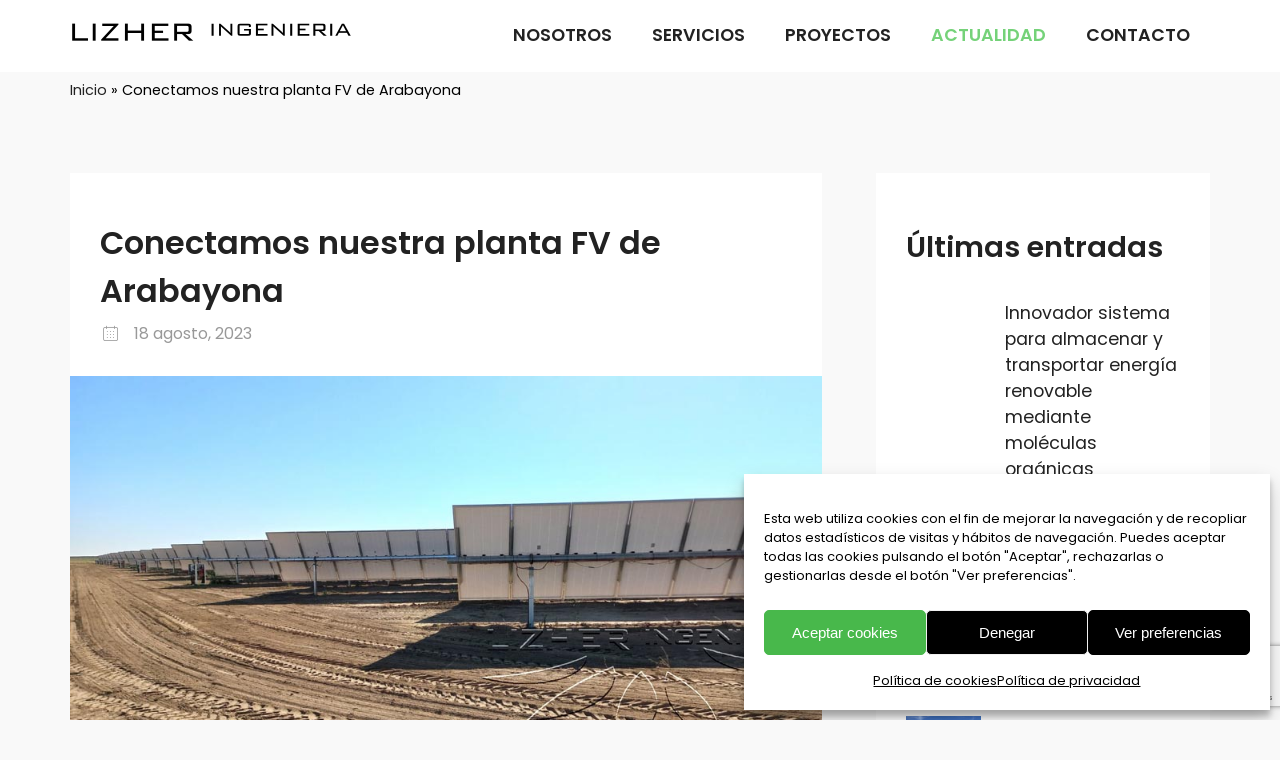

--- FILE ---
content_type: text/html; charset=UTF-8
request_url: https://www.lizheringenieria.com/actualidad/conectamos-nuestra-planta-fv-de-arabayona-de-mogica-salamanca/
body_size: 10100
content:
<!doctype html><html lang="es"><head><meta charset="UTF-8"><meta name="viewport" content="width=device-width, initial-scale=1"><script data-cfasync="false" id="ao_optimized_gfonts_config">WebFontConfig={google:{families:["Poppins:300,400,600,700"] },classes:false, events:false, timeout:1500};</script><link rel="profile" href="https://gmpg.org/xfn/11"><meta name='robots' content='index, follow, max-image-preview:large, max-snippet:-1, max-video-preview:-1' /><link media="all" href="https://www.lizheringenieria.com/wp-content/cache/autoptimize/css/autoptimize_783d50d465f1ef29eaefab7ed01d841f.css" rel="stylesheet"><title>Obras de construcción de la planta fotovoltaica FV Villamayor</title><meta name="description" content="Comienzamos la construcción de la planta fotovoltaica FV Villamayor, ubicada en Salamanca, con una potencia de 10MWp y 17.520 módulos solares" /><link rel="canonical" href="https://www.lizheringenieria.com/actualidad/conectamos-nuestra-planta-fv-de-arabayona-de-mogica-salamanca/" /><meta property="og:locale" content="es_ES" /><meta property="og:type" content="article" /><meta property="og:title" content="Obras de construcción de la planta fotovoltaica FV Villamayor" /><meta property="og:description" content="Comienzamos la construcción de la planta fotovoltaica FV Villamayor, ubicada en Salamanca, con una potencia de 10MWp y 17.520 módulos solares" /><meta property="og:url" content="https://www.lizheringenieria.com/actualidad/conectamos-nuestra-planta-fv-de-arabayona-de-mogica-salamanca/" /><meta property="og:site_name" content="Lizher Ingeniería" /><meta property="article:published_time" content="2023-08-18T13:00:20+00:00" /><meta property="article:modified_time" content="2023-09-03T16:07:46+00:00" /><meta property="og:image" content="https://www.lizheringenieria.com/wp-content/uploads/PFV-Arabayona-1-940x580-1.jpg" /><meta property="og:image:width" content="940" /><meta property="og:image:height" content="580" /><meta property="og:image:type" content="image/jpeg" /><meta name="author" content="Javier" /><meta name="twitter:card" content="summary_large_image" /> <script type="application/ld+json" class="yoast-schema-graph">{"@context":"https://schema.org","@graph":[{"@type":["Article","BlogPosting"],"@id":"https://www.lizheringenieria.com/actualidad/conectamos-nuestra-planta-fv-de-arabayona-de-mogica-salamanca/#article","isPartOf":{"@id":"https://www.lizheringenieria.com/actualidad/conectamos-nuestra-planta-fv-de-arabayona-de-mogica-salamanca/"},"author":{"name":"Javier","@id":"https://www.lizheringenieria.com/#/schema/person/ae5f77f78fc634bb60438c556da2504b"},"headline":"Conectamos nuestra planta FV de Arabayona","datePublished":"2023-08-18T13:00:20+00:00","dateModified":"2023-09-03T16:07:46+00:00","mainEntityOfPage":{"@id":"https://www.lizheringenieria.com/actualidad/conectamos-nuestra-planta-fv-de-arabayona-de-mogica-salamanca/"},"wordCount":194,"publisher":{"@id":"https://www.lizheringenieria.com/#organization"},"image":{"@id":"https://www.lizheringenieria.com/actualidad/conectamos-nuestra-planta-fv-de-arabayona-de-mogica-salamanca/#primaryimage"},"thumbnailUrl":"https://www.lizheringenieria.com/wp-content/uploads/PFV-Arabayona-1-940x580-1.jpg","articleSection":["Actualidad"],"inLanguage":"es"},{"@type":["WebPage","ItemPage"],"@id":"https://www.lizheringenieria.com/actualidad/conectamos-nuestra-planta-fv-de-arabayona-de-mogica-salamanca/","url":"https://www.lizheringenieria.com/actualidad/conectamos-nuestra-planta-fv-de-arabayona-de-mogica-salamanca/","name":"Obras de construcción de la planta fotovoltaica FV Villamayor","isPartOf":{"@id":"https://www.lizheringenieria.com/#website"},"primaryImageOfPage":{"@id":"https://www.lizheringenieria.com/actualidad/conectamos-nuestra-planta-fv-de-arabayona-de-mogica-salamanca/#primaryimage"},"image":{"@id":"https://www.lizheringenieria.com/actualidad/conectamos-nuestra-planta-fv-de-arabayona-de-mogica-salamanca/#primaryimage"},"thumbnailUrl":"https://www.lizheringenieria.com/wp-content/uploads/PFV-Arabayona-1-940x580-1.jpg","datePublished":"2023-08-18T13:00:20+00:00","dateModified":"2023-09-03T16:07:46+00:00","description":"Comienzamos la construcción de la planta fotovoltaica FV Villamayor, ubicada en Salamanca, con una potencia de 10MWp y 17.520 módulos solares","breadcrumb":{"@id":"https://www.lizheringenieria.com/actualidad/conectamos-nuestra-planta-fv-de-arabayona-de-mogica-salamanca/#breadcrumb"},"inLanguage":"es","potentialAction":[{"@type":"ReadAction","target":["https://www.lizheringenieria.com/actualidad/conectamos-nuestra-planta-fv-de-arabayona-de-mogica-salamanca/"]}]},{"@type":"ImageObject","inLanguage":"es","@id":"https://www.lizheringenieria.com/actualidad/conectamos-nuestra-planta-fv-de-arabayona-de-mogica-salamanca/#primaryimage","url":"https://www.lizheringenieria.com/wp-content/uploads/PFV-Arabayona-1-940x580-1.jpg","contentUrl":"https://www.lizheringenieria.com/wp-content/uploads/PFV-Arabayona-1-940x580-1.jpg","width":940,"height":580},{"@type":"BreadcrumbList","@id":"https://www.lizheringenieria.com/actualidad/conectamos-nuestra-planta-fv-de-arabayona-de-mogica-salamanca/#breadcrumb","itemListElement":[{"@type":"ListItem","position":1,"name":"Inicio","item":"https://www.lizheringenieria.com/"},{"@type":"ListItem","position":2,"name":"Conectamos nuestra planta FV de Arabayona"}]},{"@type":"WebSite","@id":"https://www.lizheringenieria.com/#website","url":"https://www.lizheringenieria.com/","name":"Lizher Ingeniería","description":"Ingeniería de proyectos fotovoltaicos en Navarra","publisher":{"@id":"https://www.lizheringenieria.com/#organization"},"potentialAction":[{"@type":"SearchAction","target":{"@type":"EntryPoint","urlTemplate":"https://www.lizheringenieria.com/?s={search_term_string}"},"query-input":{"@type":"PropertyValueSpecification","valueRequired":true,"valueName":"search_term_string"}}],"inLanguage":"es"},{"@type":"Organization","@id":"https://www.lizheringenieria.com/#organization","name":"Lizher Ingeniería","url":"https://www.lizheringenieria.com/","logo":{"@type":"ImageObject","inLanguage":"es","@id":"https://www.lizheringenieria.com/#/schema/logo/image/","url":"https://www.lizheringenieria.com/wp-content/uploads/ingenieria-lizher-navarra.png","contentUrl":"https://www.lizheringenieria.com/wp-content/uploads/ingenieria-lizher-navarra.png","width":282,"height":20,"caption":"Lizher Ingeniería"},"image":{"@id":"https://www.lizheringenieria.com/#/schema/logo/image/"}},{"@type":"Person","@id":"https://www.lizheringenieria.com/#/schema/person/ae5f77f78fc634bb60438c556da2504b","name":"Javier","image":{"@type":"ImageObject","inLanguage":"es","@id":"https://www.lizheringenieria.com/#/schema/person/image/","url":"https://secure.gravatar.com/avatar/33b4038b742ba47ac9c2cd67db26019b0b6b1d35f5eb9a5bc6872fa1054ad4db?s=96&d=mm&r=g","contentUrl":"https://secure.gravatar.com/avatar/33b4038b742ba47ac9c2cd67db26019b0b6b1d35f5eb9a5bc6872fa1054ad4db?s=96&d=mm&r=g","caption":"Javier"}}]}</script> <link href='https://fonts.gstatic.com' crossorigin='anonymous' rel='preconnect' /><link href='https://ajax.googleapis.com' rel='preconnect' /><link href='https://fonts.googleapis.com' rel='preconnect' /><link rel="alternate" type="application/rss+xml" title="Lizher Ingeniería &raquo; Feed" href="https://www.lizheringenieria.com/feed/" /><link rel="alternate" title="oEmbed (JSON)" type="application/json+oembed" href="https://www.lizheringenieria.com/wp-json/oembed/1.0/embed?url=https%3A%2F%2Fwww.lizheringenieria.com%2Factualidad%2Fconectamos-nuestra-planta-fv-de-arabayona-de-mogica-salamanca%2F" /><link rel="alternate" title="oEmbed (XML)" type="text/xml+oembed" href="https://www.lizheringenieria.com/wp-json/oembed/1.0/embed?url=https%3A%2F%2Fwww.lizheringenieria.com%2Factualidad%2Fconectamos-nuestra-planta-fv-de-arabayona-de-mogica-salamanca%2F&#038;format=xml" /><link rel="https://api.w.org/" href="https://www.lizheringenieria.com/wp-json/" /><link rel="alternate" title="JSON" type="application/json" href="https://www.lizheringenieria.com/wp-json/wp/v2/posts/509" /><meta name="generator" content="WordPress 6.9" /><link rel='shortlink' href='https://www.lizheringenieria.com/?p=509' />  <script type="text/plain" data-service="google-analytics" data-category="statistics" async data-cmplz-src="https://www.googletagmanager.com/gtag/js?id=G-J7ZF00J7LL"></script> <link rel="icon" href="https://www.lizheringenieria.com/wp-content/uploads/cropped-favicon-32x32.png" sizes="32x32" /><link rel="icon" href="https://www.lizheringenieria.com/wp-content/uploads/cropped-favicon-192x192.png" sizes="192x192" /><link rel="apple-touch-icon" href="https://www.lizheringenieria.com/wp-content/uploads/cropped-favicon-180x180.png" /><meta name="msapplication-TileImage" content="https://www.lizheringenieria.com/wp-content/uploads/cropped-favicon-270x270.png" /><script data-cfasync="false" id="ao_optimized_gfonts_webfontloader">(function() {var wf = document.createElement('script');wf.src='https://ajax.googleapis.com/ajax/libs/webfont/1/webfont.js';wf.type='text/javascript';wf.async='true';var s=document.getElementsByTagName('script')[0];s.parentNode.insertBefore(wf, s);})();</script></head><body data-cmplz=1 class="wp-singular post-template-default single single-post postid-509 single-format-standard custom-background wp-custom-logo wp-theme-exea no-sidebar"><div id="shiftnav-toggle-main" class="shiftnav-toggle-main-align-center shiftnav-toggle-style-full_bar shiftnav-togglebar-gap-auto shiftnav-toggle-edge-left shiftnav-toggle-icon-bars"  		><button id="shiftnav-toggle-main-button" class="shiftnav-toggle shiftnav-toggle-shiftnav-main shiftnav-toggle-burger" tabindex="0" 	data-shiftnav-target="shiftnav-main"	aria-label="Toggle Menu"><i class="fa fa-bars"></i></button><div class="shiftnav-main-toggle-content shiftnav-toggle-main-block"><a href="https://www.lizheringenieria.com">Lizher Ingeniería</a></div></div><div id="page" class="site"><header id="masthead" class="site-header"><div class="container-xl"><div class="site-branding"> <a href="https://www.lizheringenieria.com/" class="custom-logo-link" rel="home"><noscript><img width="282" height="20" src="https://www.lizheringenieria.com/wp-content/uploads/ingenieria-lizher-navarra.png" class="custom-logo" alt="Ingenieria Lizher Navarra" decoding="async" /></noscript><img width="282" height="20" src='data:image/svg+xml,%3Csvg%20xmlns=%22http://www.w3.org/2000/svg%22%20viewBox=%220%200%20282%2020%22%3E%3C/svg%3E' data-src="https://www.lizheringenieria.com/wp-content/uploads/ingenieria-lizher-navarra.png" class="lazyload custom-logo" alt="Ingenieria Lizher Navarra" decoding="async" /></a><p class="site-title"><a href="https://www.lizheringenieria.com/" rel="home">Lizher Ingeniería</a></p><p class="site-description">Ingeniería de proyectos fotovoltaicos en Navarra</p></div><nav id="site-navigation" class="main-navigation"><ul id="mprincipal" class="class-principal"><li id="menu-item-291" class="menu-item menu-item-type-post_type menu-item-object-page menu-item-291"><a href="https://www.lizheringenieria.com/ingenieria-fotovoltaica-navarra/" title="Acerca de Ingeniería Lizher">Nosotros</a></li><li id="menu-item-286" class="menu-item menu-item-type-post_type menu-item-object-page menu-item-286"><a href="https://www.lizheringenieria.com/servicios/" title="Diseño e instalaciones fotovoltaicas">Servicios</a></li><li id="menu-item-320" class="menu-item menu-item-type-post_type_archive menu-item-object-proyecto menu-item-320"><a href="https://www.lizheringenieria.com/proyectos/" title="Proyectos de plantas solares desarrollaos por Lizher">Proyectos</a></li><li id="menu-item-337" class="menu-item menu-item-type-taxonomy menu-item-object-category current-post-ancestor current-menu-parent current-post-parent menu-item-337"><a href="https://www.lizheringenieria.com/actualidad/" title="Blog relacionado con la energía solar">Actualidad</a></li><li id="menu-item-40" class="menu-item menu-item-type-post_type menu-item-object-page menu-item-40"><a href="https://www.lizheringenieria.com/contacto/" title="Contacta con Ingeniería Lizher">Contacto</a></li></ul></nav></div></header><div class="site-main"><div id="breadcrumbs" class="trans"><div class="container-xl"><span><span><a href="https://www.lizheringenieria.com/">Inicio</a></span> » <span class="breadcrumb_last" aria-current="page">Conectamos nuestra planta FV de Arabayona</span></span></div></div><div class="container-xl"><div class="wrapper"><div class="row"><div class="col-lg-8"><main id="primary" class="blog-single"><article id="post-509" class="post-509 post type-post status-publish format-standard has-post-thumbnail hentry category-actualidad"><header class="entry-header"><h1 class="entry-title">Conectamos nuestra planta FV de Arabayona</h1><div class="entry-meta"> <span class="posted-on"><i class="icon-calendario"></i> <time class="entry-date published" datetime="2023-08-18T15:00:20+02:00">18 agosto, 2023</time></span></div></header><div class="post-thumbnail"> <img width="940" height="580" src="https://www.lizheringenieria.com/wp-content/uploads/PFV-Arabayona-1-940x580-1.jpg" class="attachment-large size-large wp-post-image" alt="Conectamos nuestra planta FV de Arabayona" title="Conectamos nuestra planta FV de Arabayona" decoding="async" fetchpriority="high" srcset="https://www.lizheringenieria.com/wp-content/uploads/PFV-Arabayona-1-940x580-1.jpg 940w, https://www.lizheringenieria.com/wp-content/uploads/PFV-Arabayona-1-940x580-1-560x346.jpg 560w, https://www.lizheringenieria.com/wp-content/uploads/PFV-Arabayona-1-940x580-1-768x474.jpg 768w" sizes="(max-width: 940px) 100vw, 940px" /></div><div class="entry-content"><p><span id="more-509"></span></p><p>Este lunes día 18 de agosto, hemos puesto en marcha nuestra planta fotovoltaica de Arabayona de Mógica, Salamanca. Tras una constante dedicación hemos conseguido superar, una vez más, todos los hitos que separan al tramitador del ansiado permiso de energización de la planta. Este primer permiso que permite la energización es conocido como EON.<br /> Ha sido una puesta en marcha limpia y sin complicaciones.<br /> Quiero dedicar mención especial a todo nuestro equipo de Lizher Ingeniería, y al equipo de Excavaciones Corella, por el esfuerzo y dedicación que ha conllevado el project manager de la obra y su coordinación y control y ejecución. Quisiera mencionar igualmente el excelente trabajo y dedicación de nuestros colaboradores más cercanos, Isel Energía en la instalación eléctrica de planta, y Meins con la parte de media tensión.<br /> Gracias a todos los que con profesionalidad y gusto por su trabajo han hecho de esta planta un modelo de excelencia.</p><p>&nbsp;</p></div><div class="heateor_sss_sharing_container heateor_sss_horizontal_sharing" data-heateor-ss-offset="0" data-heateor-sss-href='https://www.lizheringenieria.com/actualidad/conectamos-nuestra-planta-fv-de-arabayona-de-mogica-salamanca/'><div class="heateor_sss_sharing_ul"><a aria-label="Instagram" class="heateor_sss_button_instagram" href="https://www.instagram.com/https://www.instagram.com/lizheringenieria/" title="Instagram" rel="nofollow noopener" target="_blank" style="font-size:32px!important;box-shadow:none;display:inline-block;vertical-align:middle"><span class="heateor_sss_svg" style="background-color:#53beee;width:48px;height:48px;border-radius:999px;display:inline-block;opacity:1;float:left;font-size:32px;box-shadow:none;display:inline-block;font-size:16px;padding:0 4px;vertical-align:middle;background-repeat:repeat;overflow:hidden;padding:0;cursor:pointer;box-sizing:content-box"><svg style="display:block;border-radius:999px;" version="1.1" viewBox="-10 -10 148 148" width="100%" height="100%" xml:space="preserve" xmlns="http://www.w3.org/2000/svg" xmlns:xlink="http://www.w3.org/1999/xlink"><g><g><path d="M86,112H42c-14.336,0-26-11.663-26-26V42c0-14.337,11.664-26,26-26h44c14.337,0,26,11.663,26,26v44 C112,100.337,100.337,112,86,112z M42,24c-9.925,0-18,8.074-18,18v44c0,9.925,8.075,18,18,18h44c9.926,0,18-8.075,18-18V42 c0-9.926-8.074-18-18-18H42z" fill="#fff"></path></g><g><path d="M64,88c-13.234,0-24-10.767-24-24c0-13.234,10.766-24,24-24s24,10.766,24,24C88,77.233,77.234,88,64,88z M64,48c-8.822,0-16,7.178-16,16s7.178,16,16,16c8.822,0,16-7.178,16-16S72.822,48,64,48z" fill="#fff"></path></g><g><circle cx="89.5" cy="38.5" fill="#fff" r="5.5"></circle></g></g></svg></span></a><a aria-label="Linkedin" class="heateor_sss_button_linkedin" href="https://www.linkedin.com/sharing/share-offsite/?url=https%3A%2F%2Fwww.lizheringenieria.com%2Factualidad%2Fconectamos-nuestra-planta-fv-de-arabayona-de-mogica-salamanca%2F" title="Linkedin" rel="nofollow noopener" target="_blank" style="font-size:32px!important;box-shadow:none;display:inline-block;vertical-align:middle"><span class="heateor_sss_svg heateor_sss_s__default heateor_sss_s_linkedin" style="background-color:#0077b5;width:48px;height:48px;border-radius:999px;display:inline-block;opacity:1;float:left;font-size:32px;box-shadow:none;display:inline-block;font-size:16px;padding:0 4px;vertical-align:middle;background-repeat:repeat;overflow:hidden;padding:0;cursor:pointer;box-sizing:content-box"><svg style="display:block;border-radius:999px;" focusable="false" aria-hidden="true" xmlns="http://www.w3.org/2000/svg" width="100%" height="100%" viewBox="0 0 32 32"><path d="M6.227 12.61h4.19v13.48h-4.19V12.61zm2.095-6.7a2.43 2.43 0 0 1 0 4.86c-1.344 0-2.428-1.09-2.428-2.43s1.084-2.43 2.428-2.43m4.72 6.7h4.02v1.84h.058c.56-1.058 1.927-2.176 3.965-2.176 4.238 0 5.02 2.792 5.02 6.42v7.395h-4.183v-6.56c0-1.564-.03-3.574-2.178-3.574-2.18 0-2.514 1.7-2.514 3.46v6.668h-4.187V12.61z" fill="#fff"></path></svg></span></a><a aria-label="Email" class="heateor_sss_email" href="https://www.lizheringenieria.com/actualidad/conectamos-nuestra-planta-fv-de-arabayona-de-mogica-salamanca/" onclick="event.preventDefault();window.open('mailto:?subject=' + decodeURIComponent('Conectamos%20nuestra%20planta%20FV%20de%20Arabayona').replace('&', '%26') + '&body=https%3A%2F%2Fwww.lizheringenieria.com%2Factualidad%2Fconectamos-nuestra-planta-fv-de-arabayona-de-mogica-salamanca%2F', '_blank')" title="Email" rel="noopener" style="font-size:32px!important;box-shadow:none;display:inline-block;vertical-align:middle"><span class="heateor_sss_svg" style="background-color:#649a3f;width:48px;height:48px;border-radius:999px;display:inline-block;opacity:1;float:left;font-size:32px;box-shadow:none;display:inline-block;font-size:16px;padding:0 4px;vertical-align:middle;background-repeat:repeat;overflow:hidden;padding:0;cursor:pointer;box-sizing:content-box"><svg style="display:block;border-radius:999px;" focusable="false" aria-hidden="true" xmlns="http://www.w3.org/2000/svg" width="100%" height="100%" viewBox="-.75 -.5 36 36"><path d="M 5.5 11 h 23 v 1 l -11 6 l -11 -6 v -1 m 0 2 l 11 6 l 11 -6 v 11 h -22 v -11" stroke-width="1" fill="#fff"></path></svg></span></a></div><div class="heateorSssClear"></div></div></article></main></div><div class="col-lg-4"><aside id="secondary" class="widget-area"><section id="dpe_fp_widget-2" class="widget widget_dpe_fp_widget"><h2 class="widget-title">Últimas entradas</h2><div class="last"><div class="inner"><div class="row "><div class="col-4"> <a href="https://www.lizheringenieria.com/actualidad/innovador-sistema-para-almacenar-y-transportar-energia-renovable-mediante-moleculas-organicas/" title="Innovador sistema para almacenar y transportar energía renovable mediante moléculas orgánicas"> </a></div><div class="col-8"><h3><a href="https://www.lizheringenieria.com/actualidad/innovador-sistema-para-almacenar-y-transportar-energia-renovable-mediante-moleculas-organicas/" title="Innovador sistema para almacenar y transportar energía renovable mediante moléculas orgánicas">Innovador sistema para almacenar y transportar energía renovable mediante moléculas orgánicas</a></h3><div class="blog-meta"> <span class="posted-on"><i class="icon-calendario"></i> <time class="entry-date published" datetime="2025-05-02T20:00:13+02:00">2 mayo, 2025</time></span></div></div></div></div><div class="inner"><div class="row "><div class="col-4"> <a href="https://www.lizheringenieria.com/actualidad/puesta-en-marcha-de-de-la-planta-fotovoltaica-fv-villamayor/" title="Puesta en marcha de de la planta fotovoltaica «FV Villamayor»"> <noscript><img width="300" height="300" src="https://www.lizheringenieria.com/wp-content/uploads/980x540_FV_Villamayor-300x300.jpg" class="attachment-thumbnail size-thumbnail wp-post-image" alt="" decoding="async" /></noscript><img width="300" height="300" src='data:image/svg+xml,%3Csvg%20xmlns=%22http://www.w3.org/2000/svg%22%20viewBox=%220%200%20300%20300%22%3E%3C/svg%3E' data-src="https://www.lizheringenieria.com/wp-content/uploads/980x540_FV_Villamayor-300x300.jpg" class="lazyload attachment-thumbnail size-thumbnail wp-post-image" alt="" decoding="async" /> </a></div><div class="col-8"><h3><a href="https://www.lizheringenieria.com/actualidad/puesta-en-marcha-de-de-la-planta-fotovoltaica-fv-villamayor/" title="Puesta en marcha de de la planta fotovoltaica «FV Villamayor»">Puesta en marcha de de la planta fotovoltaica «FV Villamayor»</a></h3><div class="blog-meta"> <span class="posted-on"><i class="icon-calendario"></i> <time class="entry-date published" datetime="2025-04-01T16:00:58+02:00">1 abril, 2025</time></span></div></div></div></div><div class="inner"><div class="row "><div class="col-4"> <a href="https://www.lizheringenieria.com/actualidad/puesta-en-marcha-de-madrigal-i-y-madrigal-ii/" title="Puesta en marcha de “Madrigal I” y “Madrigal II”"> <noscript><img width="300" height="300" src="https://www.lizheringenieria.com/wp-content/uploads/980x540_FV_Madrigal-300x300.jpg" class="attachment-thumbnail size-thumbnail wp-post-image" alt="Plantas fotovoltaicas “Madrigal I” y “Madrigal II”" decoding="async" /></noscript><img width="300" height="300" src='data:image/svg+xml,%3Csvg%20xmlns=%22http://www.w3.org/2000/svg%22%20viewBox=%220%200%20300%20300%22%3E%3C/svg%3E' data-src="https://www.lizheringenieria.com/wp-content/uploads/980x540_FV_Madrigal-300x300.jpg" class="lazyload attachment-thumbnail size-thumbnail wp-post-image" alt="Plantas fotovoltaicas “Madrigal I” y “Madrigal II”" decoding="async" /> </a></div><div class="col-8"><h3><a href="https://www.lizheringenieria.com/actualidad/puesta-en-marcha-de-madrigal-i-y-madrigal-ii/" title="Puesta en marcha de “Madrigal I” y “Madrigal II”">Puesta en marcha de “Madrigal I” y “Madrigal II”</a></h3><div class="blog-meta"> <span class="posted-on"><i class="icon-calendario"></i> <time class="entry-date published" datetime="2025-03-12T14:28:48+01:00">12 marzo, 2025</time></span></div></div></div></div><div class="inner"><div class="row "><div class="col-4"> <a href="https://www.lizheringenieria.com/actualidad/ponemos-en-marcha-las-obras-de-la-linea-de-evacuacion-fv-villamayor/" title="Ponemos en marcha las obras de la línea de evacuación FV Villamayor"> <noscript><img width="300" height="300" src="https://www.lizheringenieria.com/wp-content/uploads/940x580_Subestacion_Villamayor-300x300.jpg" class="attachment-thumbnail size-thumbnail wp-post-image" alt="Subestación Villamayor" decoding="async" /></noscript><img width="300" height="300" src='data:image/svg+xml,%3Csvg%20xmlns=%22http://www.w3.org/2000/svg%22%20viewBox=%220%200%20300%20300%22%3E%3C/svg%3E' data-src="https://www.lizheringenieria.com/wp-content/uploads/940x580_Subestacion_Villamayor-300x300.jpg" class="lazyload attachment-thumbnail size-thumbnail wp-post-image" alt="Subestación Villamayor" decoding="async" /> </a></div><div class="col-8"><h3><a href="https://www.lizheringenieria.com/actualidad/ponemos-en-marcha-las-obras-de-la-linea-de-evacuacion-fv-villamayor/" title="Ponemos en marcha las obras de la línea de evacuación FV Villamayor">Ponemos en marcha las obras de la línea de evacuación FV Villamayor</a></h3><div class="blog-meta"> <span class="posted-on"><i class="icon-calendario"></i> <time class="entry-date published" datetime="2024-11-12T08:43:17+01:00">12 noviembre, 2024</time></span></div></div></div></div><div class="inner"><div class="row "><div class="col-4"> <a href="https://www.lizheringenieria.com/actualidad/energia-renovable-generada-en-espana-en-2023/" title="España pone en servicio en 2023 la mayor cifra de potencia instalada solar fotovoltaica de su historia"> <noscript><img width="300" height="300" src="https://www.lizheringenieria.com/wp-content/uploads/940x580_FV_Burgo-de-Osma_1-300x300.jpg" class="attachment-thumbnail size-thumbnail wp-post-image" alt="PFV Burgo de Osma I y II" decoding="async" /></noscript><img width="300" height="300" src='data:image/svg+xml,%3Csvg%20xmlns=%22http://www.w3.org/2000/svg%22%20viewBox=%220%200%20300%20300%22%3E%3C/svg%3E' data-src="https://www.lizheringenieria.com/wp-content/uploads/940x580_FV_Burgo-de-Osma_1-300x300.jpg" class="lazyload attachment-thumbnail size-thumbnail wp-post-image" alt="PFV Burgo de Osma I y II" decoding="async" /> </a></div><div class="col-8"><h3><a href="https://www.lizheringenieria.com/actualidad/energia-renovable-generada-en-espana-en-2023/" title="España pone en servicio en 2023 la mayor cifra de potencia instalada solar fotovoltaica de su historia">España pone en servicio en 2023 la mayor cifra de potencia instalada solar fotovoltaica de su historia</a></h3><div class="blog-meta"> <span class="posted-on"><i class="icon-calendario"></i> <time class="entry-date published" datetime="2024-05-02T09:24:30+02:00">2 mayo, 2024</time></span></div></div></div></div><div class="inner"><div class="row "><div class="col-4"> <a href="https://www.lizheringenieria.com/actualidad/lizher-ingenieria-asistio-al-aepibal-day/" title="¡LIZHER Ingeniería estuvo en el AEPIBAL Day!"> <noscript><img width="300" height="300" src="https://www.lizheringenieria.com/wp-content/uploads/980x540_AEPIBAL_Day-2-300x300.jpg" class="attachment-thumbnail size-thumbnail wp-post-image" alt="" decoding="async" /></noscript><img width="300" height="300" src='data:image/svg+xml,%3Csvg%20xmlns=%22http://www.w3.org/2000/svg%22%20viewBox=%220%200%20300%20300%22%3E%3C/svg%3E' data-src="https://www.lizheringenieria.com/wp-content/uploads/980x540_AEPIBAL_Day-2-300x300.jpg" class="lazyload attachment-thumbnail size-thumbnail wp-post-image" alt="" decoding="async" /> </a></div><div class="col-8"><h3><a href="https://www.lizheringenieria.com/actualidad/lizher-ingenieria-asistio-al-aepibal-day/" title="¡LIZHER Ingeniería estuvo en el AEPIBAL Day!">¡LIZHER Ingeniería estuvo en el AEPIBAL Day!</a></h3><div class="blog-meta"> <span class="posted-on"><i class="icon-calendario"></i> <time class="entry-date published" datetime="2023-12-01T13:28:22+01:00">1 diciembre, 2023</time></span></div></div></div></div><div class="inner"><div class="row "><div class="col-4"> <a href="https://www.lizheringenieria.com/actualidad/conectamos-nuestras-plantas-fv-de-burgo-de-osma/" title="Conectamos nuestras plantas FV de Burgo de Osma"> <noscript><img width="300" height="300" src="https://www.lizheringenieria.com/wp-content/uploads/940x580_FV_Burgo-de-Osma_1-300x300.jpg" class="attachment-thumbnail size-thumbnail wp-post-image" alt="PFV Burgo de Osma I y II" decoding="async" /></noscript><img width="300" height="300" src='data:image/svg+xml,%3Csvg%20xmlns=%22http://www.w3.org/2000/svg%22%20viewBox=%220%200%20300%20300%22%3E%3C/svg%3E' data-src="https://www.lizheringenieria.com/wp-content/uploads/940x580_FV_Burgo-de-Osma_1-300x300.jpg" class="lazyload attachment-thumbnail size-thumbnail wp-post-image" alt="PFV Burgo de Osma I y II" decoding="async" /> </a></div><div class="col-8"><h3><a href="https://www.lizheringenieria.com/actualidad/conectamos-nuestras-plantas-fv-de-burgo-de-osma/" title="Conectamos nuestras plantas FV de Burgo de Osma">Conectamos nuestras plantas FV de Burgo de Osma</a></h3><div class="blog-meta"> <span class="posted-on"><i class="icon-calendario"></i> <time class="entry-date published" datetime="2023-10-30T12:00:35+01:00">30 octubre, 2023</time></span></div></div></div></div><div class="inner"><div class="row "><div class="col-4"> <a href="https://www.lizheringenieria.com/actualidad/dia-de-la-sobrecapacidad-de-la-tierra/" title="Día de la Sobrecapacidad de la Tierra"> <noscript><img width="300" height="300" src="https://www.lizheringenieria.com/wp-content/uploads/DIA-DE-LA-SOBRECAPACIDAD-DE-LA-TIERRA-2023-300x300.jpg" class="attachment-thumbnail size-thumbnail wp-post-image" alt="" decoding="async" /></noscript><img width="300" height="300" src='data:image/svg+xml,%3Csvg%20xmlns=%22http://www.w3.org/2000/svg%22%20viewBox=%220%200%20300%20300%22%3E%3C/svg%3E' data-src="https://www.lizheringenieria.com/wp-content/uploads/DIA-DE-LA-SOBRECAPACIDAD-DE-LA-TIERRA-2023-300x300.jpg" class="lazyload attachment-thumbnail size-thumbnail wp-post-image" alt="" decoding="async" /> </a></div><div class="col-8"><h3><a href="https://www.lizheringenieria.com/actualidad/dia-de-la-sobrecapacidad-de-la-tierra/" title="Día de la Sobrecapacidad de la Tierra">Día de la Sobrecapacidad de la Tierra</a></h3><div class="blog-meta"> <span class="posted-on"><i class="icon-calendario"></i> <time class="entry-date published" datetime="2023-09-03T00:51:09+02:00">3 septiembre, 2023</time></span></div></div></div></div><div class="inner"><div class="row "><div class="col-4"> <a href="https://www.lizheringenieria.com/actualidad/conectamos-nuestra-planta-fv-de-arabayona-de-mogica-salamanca/" title="Conectamos nuestra planta FV de Arabayona"> <noscript><img width="300" height="300" src="https://www.lizheringenieria.com/wp-content/uploads/PFV-Arabayona-1-940x580-1-300x300.jpg" class="attachment-thumbnail size-thumbnail wp-post-image" alt="" decoding="async" /></noscript><img width="300" height="300" src='data:image/svg+xml,%3Csvg%20xmlns=%22http://www.w3.org/2000/svg%22%20viewBox=%220%200%20300%20300%22%3E%3C/svg%3E' data-src="https://www.lizheringenieria.com/wp-content/uploads/PFV-Arabayona-1-940x580-1-300x300.jpg" class="lazyload attachment-thumbnail size-thumbnail wp-post-image" alt="" decoding="async" /> </a></div><div class="col-8"><h3><a href="https://www.lizheringenieria.com/actualidad/conectamos-nuestra-planta-fv-de-arabayona-de-mogica-salamanca/" title="Conectamos nuestra planta FV de Arabayona">Conectamos nuestra planta FV de Arabayona</a></h3><div class="blog-meta"> <span class="posted-on"><i class="icon-calendario"></i> <time class="entry-date published" datetime="2023-08-18T15:00:20+02:00">18 agosto, 2023</time></span></div></div></div></div><div class="inner"><div class="row "><div class="col-4"> <a href="https://www.lizheringenieria.com/actualidad/construccion-de-la-planta-fotovoltaica-fv-villamayor/" title="Comienzan las obras de la fotovoltaica FV Villamayor"> <noscript><img width="300" height="300" src="https://www.lizheringenieria.com/wp-content/uploads/construccion-planta-fotovoltaica-villamayor-300x300.jpg" class="attachment-thumbnail size-thumbnail wp-post-image" alt="Construcción de la planta fotovoltaica FV Villamayor" decoding="async" /></noscript><img width="300" height="300" src='data:image/svg+xml,%3Csvg%20xmlns=%22http://www.w3.org/2000/svg%22%20viewBox=%220%200%20300%20300%22%3E%3C/svg%3E' data-src="https://www.lizheringenieria.com/wp-content/uploads/construccion-planta-fotovoltaica-villamayor-300x300.jpg" class="lazyload attachment-thumbnail size-thumbnail wp-post-image" alt="Construcción de la planta fotovoltaica FV Villamayor" decoding="async" /> </a></div><div class="col-8"><h3><a href="https://www.lizheringenieria.com/actualidad/construccion-de-la-planta-fotovoltaica-fv-villamayor/" title="Comienzan las obras de la fotovoltaica FV Villamayor">Comienzan las obras de la fotovoltaica FV Villamayor</a></h3><div class="blog-meta"> <span class="posted-on"><i class="icon-calendario"></i> <time class="entry-date published" datetime="2023-07-10T17:31:22+02:00">10 julio, 2023</time></span></div></div></div></div></div></section></aside></div></div></div></div></div><footer id="colophon" class="site-footer"><div class="site-info"><div class="container-xl"><div class="row"><div class="col-md-6"><div class="footerl"><div class="textwidget custom-html-widget"><noscript><img src="https://www.lizheringenieria.com/wp-content/uploads/instalacion-de-plantas-solares.png" alt="Diseño e instalación de plantas solares" title="Producción de energia solar" /></noscript><img class="lazyload" src='data:image/svg+xml,%3Csvg%20xmlns=%22http://www.w3.org/2000/svg%22%20viewBox=%220%200%20210%20140%22%3E%3C/svg%3E' data-src="https://www.lizheringenieria.com/wp-content/uploads/instalacion-de-plantas-solares.png" alt="Diseño e instalación de plantas solares" title="Producción de energia solar" /><ul><li>Polígono Industrial Berroa.</li><li>Calle Berroa nº4, oficina 311</li><li>31192 Tajonar (Navarra)</li></ul></div></div></div><div class="col-md-6"><div class="footerr"><div class="textwidget custom-html-widget"><ul><li><i class="icon-telefono2"></i>948 496135</li><li><i class="icon-email"></i>info@lizheringenieria.com</li><li><i class="icon-instagram"></i><a href="https://www.instagram.com/lizheringenieria/" title="Instagram" target="blank">Instagram</a></li><li><i class="icon-linkedin"></i><a href="	https://www.linkedin.com/company/lizheringenieria/" title="Linkedin" target="blank">Linkedin</a></li></ul></div></div></div></div></div></div><div class="site-legal"><div class="container-xl"><nav class="navlegal"><ul id="mlegal" class="class-legal"><li id="menu-item-126" class="menu-item menu-item-type-post_type menu-item-object-page menu-item-126"><a href="https://www.lizheringenieria.com/politica-de-cookies/">Política de cookies</a></li><li id="menu-item-127" class="menu-item menu-item-type-post_type menu-item-object-page menu-item-privacy-policy menu-item-127"><a rel="privacy-policy" href="https://www.lizheringenieria.com/politica-privacidad/">Política de privacidad</a></li><li id="menu-item-325" class="menu-item menu-item-type-post_type menu-item-object-page menu-item-325"><a href="https://www.lizheringenieria.com/accesibilidad/">Accesibilidad</a></li></ul></nav></div></div></footer></div><div id="custom_html-5" class="widget_text kit"><div class="widget_text container-xl"><div class="textwidget custom-html-widget"><noscript><img src="https://www.lizheringenieria.com/wp-content/uploads/kit-digital-plan-recuperacion-ue.png" title="Programa Kit Digital, PLan de recuperación UE" alt="Financiado por la UE, Fondos NextGeneration" /></noscript><img class="lazyload" src='data:image/svg+xml,%3Csvg%20xmlns=%22http://www.w3.org/2000/svg%22%20viewBox=%220%200%20210%20140%22%3E%3C/svg%3E' data-src="https://www.lizheringenieria.com/wp-content/uploads/kit-digital-plan-recuperacion-ue.png" title="Programa Kit Digital, PLan de recuperación UE" alt="Financiado por la UE, Fondos NextGeneration" /></div></div></div> <script type="speculationrules">{"prefetch":[{"source":"document","where":{"and":[{"href_matches":"/*"},{"not":{"href_matches":["/wp-*.php","/wp-admin/*","/wp-content/uploads/*","/wp-content/*","/wp-content/plugins/*","/wp-content/themes/exea/*","/*\\?(.+)"]}},{"not":{"selector_matches":"a[rel~=\"nofollow\"]"}},{"not":{"selector_matches":".no-prefetch, .no-prefetch a"}}]},"eagerness":"conservative"}]}</script> <div id="cmplz-cookiebanner-container"><div class="cmplz-cookiebanner cmplz-hidden banner-1 bottom-right-classic optin cmplz-bottom-right cmplz-categories-type-view-preferences" aria-modal="true" data-nosnippet="true" role="dialog" aria-live="polite" aria-labelledby="cmplz-header-1-optin" aria-describedby="cmplz-message-1-optin"><div class="cmplz-header"><div class="cmplz-logo"></div><div class="cmplz-title" id="cmplz-header-1-optin">Gestionar el consentimiento de las cookies</div><div class="cmplz-close" tabindex="0" role="button" aria-label="Cerrar ventana"> <svg aria-hidden="true" focusable="false" data-prefix="fas" data-icon="times" class="svg-inline--fa fa-times fa-w-11" role="img" xmlns="http://www.w3.org/2000/svg" viewBox="0 0 352 512"><path fill="currentColor" d="M242.72 256l100.07-100.07c12.28-12.28 12.28-32.19 0-44.48l-22.24-22.24c-12.28-12.28-32.19-12.28-44.48 0L176 189.28 75.93 89.21c-12.28-12.28-32.19-12.28-44.48 0L9.21 111.45c-12.28 12.28-12.28 32.19 0 44.48L109.28 256 9.21 356.07c-12.28 12.28-12.28 32.19 0 44.48l22.24 22.24c12.28 12.28 32.2 12.28 44.48 0L176 322.72l100.07 100.07c12.28 12.28 32.2 12.28 44.48 0l22.24-22.24c12.28-12.28 12.28-32.19 0-44.48L242.72 256z"></path></svg></div></div><div class="cmplz-divider cmplz-divider-header"></div><div class="cmplz-body"><div class="cmplz-message" id="cmplz-message-1-optin">Esta web utiliza cookies con el fin de mejorar la navegación y de recopliar datos estadísticos de visitas y hábitos de navegación. Puedes aceptar todas las cookies pulsando el botón "Aceptar", rechazarlas o gestionarlas desde el botón "Ver preferencias".</div><div class="cmplz-categories"> <details class="cmplz-category cmplz-functional" > <summary> <span class="cmplz-category-header"> <span class="cmplz-category-title">Funcional (Cookies necesarias para el funcionamiento de la web)</span> <span class='cmplz-always-active'> <span class="cmplz-banner-checkbox"> <input type="checkbox"
 id="cmplz-functional-optin"
 data-category="cmplz_functional"
 class="cmplz-consent-checkbox cmplz-functional"
 size="40"
 value="1"/> <label class="cmplz-label" for="cmplz-functional-optin"><span class="screen-reader-text">Funcional (Cookies necesarias para el funcionamiento de la web)</span></label> </span> Siempre activo </span> <span class="cmplz-icon cmplz-open"> <svg xmlns="http://www.w3.org/2000/svg" viewBox="0 0 448 512"  height="18" ><path d="M224 416c-8.188 0-16.38-3.125-22.62-9.375l-192-192c-12.5-12.5-12.5-32.75 0-45.25s32.75-12.5 45.25 0L224 338.8l169.4-169.4c12.5-12.5 32.75-12.5 45.25 0s12.5 32.75 0 45.25l-192 192C240.4 412.9 232.2 416 224 416z"/></svg> </span> </span> </summary><div class="cmplz-description"> <span class="cmplz-description-functional">El almacenamiento o acceso técnico es estrictamente necesario para el propósito legítimo de permitir el uso de un servicio específico explícitamente solicitado por el abonado o usuario, o con el único propósito de llevar a cabo la transmisión de una comunicación a través de una red de comunicaciones electrónicas.</span></div> </details> <details class="cmplz-category cmplz-preferences" > <summary> <span class="cmplz-category-header"> <span class="cmplz-category-title">Preferencias</span> <span class="cmplz-banner-checkbox"> <input type="checkbox"
 id="cmplz-preferences-optin"
 data-category="cmplz_preferences"
 class="cmplz-consent-checkbox cmplz-preferences"
 size="40"
 value="1"/> <label class="cmplz-label" for="cmplz-preferences-optin"><span class="screen-reader-text">Preferencias</span></label> </span> <span class="cmplz-icon cmplz-open"> <svg xmlns="http://www.w3.org/2000/svg" viewBox="0 0 448 512"  height="18" ><path d="M224 416c-8.188 0-16.38-3.125-22.62-9.375l-192-192c-12.5-12.5-12.5-32.75 0-45.25s32.75-12.5 45.25 0L224 338.8l169.4-169.4c12.5-12.5 32.75-12.5 45.25 0s12.5 32.75 0 45.25l-192 192C240.4 412.9 232.2 416 224 416z"/></svg> </span> </span> </summary><div class="cmplz-description"> <span class="cmplz-description-preferences">El almacenamiento o acceso técnico es necesario para la finalidad legítima de almacenar preferencias no solicitadas por el abonado o usuario.</span></div> </details> <details class="cmplz-category cmplz-statistics" > <summary> <span class="cmplz-category-header"> <span class="cmplz-category-title">Estadísticas (Google Analytics)</span> <span class="cmplz-banner-checkbox"> <input type="checkbox"
 id="cmplz-statistics-optin"
 data-category="cmplz_statistics"
 class="cmplz-consent-checkbox cmplz-statistics"
 size="40"
 value="1"/> <label class="cmplz-label" for="cmplz-statistics-optin"><span class="screen-reader-text">Estadísticas (Google Analytics)</span></label> </span> <span class="cmplz-icon cmplz-open"> <svg xmlns="http://www.w3.org/2000/svg" viewBox="0 0 448 512"  height="18" ><path d="M224 416c-8.188 0-16.38-3.125-22.62-9.375l-192-192c-12.5-12.5-12.5-32.75 0-45.25s32.75-12.5 45.25 0L224 338.8l169.4-169.4c12.5-12.5 32.75-12.5 45.25 0s12.5 32.75 0 45.25l-192 192C240.4 412.9 232.2 416 224 416z"/></svg> </span> </span> </summary><div class="cmplz-description"> <span class="cmplz-description-statistics">El almacenamiento o acceso técnico que es utilizado exclusivamente con fines estadísticos.</span> <span class="cmplz-description-statistics-anonymous">El almacenamiento o acceso técnico que se utiliza exclusivamente con fines estadísticos anónimos. Sin un requerimiento, el cumplimiento voluntario por parte de tu proveedor de servicios de Internet, o los registros adicionales de un tercero, la información almacenada o recuperada sólo para este propósito no se puede utilizar para identificarte.</span></div> </details> <details class="cmplz-category cmplz-marketing" > <summary> <span class="cmplz-category-header"> <span class="cmplz-category-title">Marketing</span> <span class="cmplz-banner-checkbox"> <input type="checkbox"
 id="cmplz-marketing-optin"
 data-category="cmplz_marketing"
 class="cmplz-consent-checkbox cmplz-marketing"
 size="40"
 value="1"/> <label class="cmplz-label" for="cmplz-marketing-optin"><span class="screen-reader-text">Marketing</span></label> </span> <span class="cmplz-icon cmplz-open"> <svg xmlns="http://www.w3.org/2000/svg" viewBox="0 0 448 512"  height="18" ><path d="M224 416c-8.188 0-16.38-3.125-22.62-9.375l-192-192c-12.5-12.5-12.5-32.75 0-45.25s32.75-12.5 45.25 0L224 338.8l169.4-169.4c12.5-12.5 32.75-12.5 45.25 0s12.5 32.75 0 45.25l-192 192C240.4 412.9 232.2 416 224 416z"/></svg> </span> </span> </summary><div class="cmplz-description"> <span class="cmplz-description-marketing">El almacenamiento o acceso técnico es necesario para crear perfiles de usuario para enviar publicidad, o para rastrear al usuario en una web o en varias web con fines de marketing similares.</span></div> </details></div></div><div class="cmplz-links cmplz-information"><ul><li><a class="cmplz-link cmplz-manage-options cookie-statement" href="#" data-relative_url="#cmplz-manage-consent-container">Administrar opciones</a></li><li><a class="cmplz-link cmplz-manage-third-parties cookie-statement" href="#" data-relative_url="#cmplz-cookies-overview">Gestionar los servicios</a></li><li><a class="cmplz-link cmplz-manage-vendors tcf cookie-statement" href="#" data-relative_url="#cmplz-tcf-wrapper">Gestionar {vendor_count} proveedores</a></li><li><a class="cmplz-link cmplz-external cmplz-read-more-purposes tcf" target="_blank" rel="noopener noreferrer nofollow" href="https://cookiedatabase.org/tcf/purposes/" aria-label="Lee más acerca de los fines de TCF en la base de datos de cookies">Leer más sobre estos propósitos</a></li></ul></div><div class="cmplz-divider cmplz-footer"></div><div class="cmplz-buttons"> <button class="cmplz-btn cmplz-accept">Aceptar cookies</button> <button class="cmplz-btn cmplz-deny">Denegar</button> <button class="cmplz-btn cmplz-view-preferences">Ver preferencias</button> <button class="cmplz-btn cmplz-save-preferences">Guardar preferencias</button> <a class="cmplz-btn cmplz-manage-options tcf cookie-statement" href="#" data-relative_url="#cmplz-manage-consent-container">Ver preferencias</a></div><div class="cmplz-documents cmplz-links"><ul><li><a class="cmplz-link cookie-statement" href="#" data-relative_url="">{title}</a></li><li><a class="cmplz-link privacy-statement" href="#" data-relative_url="">{title}</a></li><li><a class="cmplz-link impressum" href="#" data-relative_url="">{title}</a></li></ul></div></div></div><div id="cmplz-manage-consent" data-nosnippet="true"><button class="cmplz-btn cmplz-hidden cmplz-manage-consent manage-consent-1">Gestionar consentimiento</button></div><div class="shiftnav shiftnav-nojs shiftnav-shiftnav-main shiftnav-left-edge shiftnav-skin-light shiftnav-transition-standard" id="shiftnav-main" data-shiftnav-id="shiftnav-main"><div class="shiftnav-inner"><h3 class="shiftnav-menu-title shiftnav-site-title"><a href="https://www.lizheringenieria.com">Lizher Ingeniería</a></h3><nav class="shiftnav-nav"><ul id="menu-menu-principal" class="shiftnav-menu shiftnav-targets-large shiftnav-targets-text-large shiftnav-targets-icon-large shiftnav-indent-subs"><li class="menu-item menu-item-type-post_type menu-item-object-page menu-item-291 shiftnav-depth-0"><a class="shiftnav-target"  title="Acerca de Ingeniería Lizher" href="https://www.lizheringenieria.com/ingenieria-fotovoltaica-navarra/">Nosotros</a></li><li class="menu-item menu-item-type-post_type menu-item-object-page menu-item-286 shiftnav-depth-0"><a class="shiftnav-target"  title="Diseño e instalaciones fotovoltaicas" href="https://www.lizheringenieria.com/servicios/">Servicios</a></li><li class="menu-item menu-item-type-post_type_archive menu-item-object-proyecto menu-item-320 shiftnav-depth-0"><a class="shiftnav-target"  title="Proyectos de plantas solares desarrollaos por Lizher" href="https://www.lizheringenieria.com/proyectos/">Proyectos</a></li><li class="menu-item menu-item-type-taxonomy menu-item-object-category current-post-ancestor current-menu-parent current-post-parent menu-item-337 shiftnav-depth-0"><a class="shiftnav-target"  title="Blog relacionado con la energía solar" href="https://www.lizheringenieria.com/actualidad/">Actualidad</a></li><li class="menu-item menu-item-type-post_type menu-item-object-page menu-item-40 shiftnav-depth-0"><a class="shiftnav-target"  title="Contacta con Ingeniería Lizher" href="https://www.lizheringenieria.com/contacto/">Contacto</a></li></ul></nav> <button class="shiftnav-sr-close shiftnav-sr-only shiftnav-sr-only-focusable"> &times; Close Panel </button></div></div> <noscript><style>.lazyload{display:none;}</style></noscript><script data-noptimize="1">window.lazySizesConfig=window.lazySizesConfig||{};window.lazySizesConfig.loadMode=1;</script><script async data-noptimize="1" src='https://www.lizheringenieria.com/wp-content/plugins/autoptimize/classes/external/js/lazysizes.min.js'></script> <script src="https://www.google.com/recaptcha/api.js?render=6LcPSo0nAAAAAFeztxNrevICC4wq1QA8gM7WzhBv&amp;ver=3.0" id="google-recaptcha-js"></script> <script src="https://www.lizheringenieria.com/wp-includes/js/dist/vendor/wp-polyfill.min.js" id="wp-polyfill-js"></script> <script defer src="https://www.lizheringenieria.com/wp-content/cache/autoptimize/js/autoptimize_28fd1137c8612dcbbab44c5057929ea3.js"></script></body></html>
<!-- Dynamic page generated in 0.497 seconds. -->
<!-- Cached page generated by WP-Super-Cache on 2026-01-21 04:16:51 -->

<!-- Compression = gzip -->

--- FILE ---
content_type: text/html; charset=utf-8
request_url: https://www.google.com/recaptcha/api2/anchor?ar=1&k=6LcPSo0nAAAAAFeztxNrevICC4wq1QA8gM7WzhBv&co=aHR0cHM6Ly93d3cubGl6aGVyaW5nZW5pZXJpYS5jb206NDQz&hl=en&v=PoyoqOPhxBO7pBk68S4YbpHZ&size=invisible&anchor-ms=20000&execute-ms=30000&cb=hce07xgc6cvp
body_size: 48668
content:
<!DOCTYPE HTML><html dir="ltr" lang="en"><head><meta http-equiv="Content-Type" content="text/html; charset=UTF-8">
<meta http-equiv="X-UA-Compatible" content="IE=edge">
<title>reCAPTCHA</title>
<style type="text/css">
/* cyrillic-ext */
@font-face {
  font-family: 'Roboto';
  font-style: normal;
  font-weight: 400;
  font-stretch: 100%;
  src: url(//fonts.gstatic.com/s/roboto/v48/KFO7CnqEu92Fr1ME7kSn66aGLdTylUAMa3GUBHMdazTgWw.woff2) format('woff2');
  unicode-range: U+0460-052F, U+1C80-1C8A, U+20B4, U+2DE0-2DFF, U+A640-A69F, U+FE2E-FE2F;
}
/* cyrillic */
@font-face {
  font-family: 'Roboto';
  font-style: normal;
  font-weight: 400;
  font-stretch: 100%;
  src: url(//fonts.gstatic.com/s/roboto/v48/KFO7CnqEu92Fr1ME7kSn66aGLdTylUAMa3iUBHMdazTgWw.woff2) format('woff2');
  unicode-range: U+0301, U+0400-045F, U+0490-0491, U+04B0-04B1, U+2116;
}
/* greek-ext */
@font-face {
  font-family: 'Roboto';
  font-style: normal;
  font-weight: 400;
  font-stretch: 100%;
  src: url(//fonts.gstatic.com/s/roboto/v48/KFO7CnqEu92Fr1ME7kSn66aGLdTylUAMa3CUBHMdazTgWw.woff2) format('woff2');
  unicode-range: U+1F00-1FFF;
}
/* greek */
@font-face {
  font-family: 'Roboto';
  font-style: normal;
  font-weight: 400;
  font-stretch: 100%;
  src: url(//fonts.gstatic.com/s/roboto/v48/KFO7CnqEu92Fr1ME7kSn66aGLdTylUAMa3-UBHMdazTgWw.woff2) format('woff2');
  unicode-range: U+0370-0377, U+037A-037F, U+0384-038A, U+038C, U+038E-03A1, U+03A3-03FF;
}
/* math */
@font-face {
  font-family: 'Roboto';
  font-style: normal;
  font-weight: 400;
  font-stretch: 100%;
  src: url(//fonts.gstatic.com/s/roboto/v48/KFO7CnqEu92Fr1ME7kSn66aGLdTylUAMawCUBHMdazTgWw.woff2) format('woff2');
  unicode-range: U+0302-0303, U+0305, U+0307-0308, U+0310, U+0312, U+0315, U+031A, U+0326-0327, U+032C, U+032F-0330, U+0332-0333, U+0338, U+033A, U+0346, U+034D, U+0391-03A1, U+03A3-03A9, U+03B1-03C9, U+03D1, U+03D5-03D6, U+03F0-03F1, U+03F4-03F5, U+2016-2017, U+2034-2038, U+203C, U+2040, U+2043, U+2047, U+2050, U+2057, U+205F, U+2070-2071, U+2074-208E, U+2090-209C, U+20D0-20DC, U+20E1, U+20E5-20EF, U+2100-2112, U+2114-2115, U+2117-2121, U+2123-214F, U+2190, U+2192, U+2194-21AE, U+21B0-21E5, U+21F1-21F2, U+21F4-2211, U+2213-2214, U+2216-22FF, U+2308-230B, U+2310, U+2319, U+231C-2321, U+2336-237A, U+237C, U+2395, U+239B-23B7, U+23D0, U+23DC-23E1, U+2474-2475, U+25AF, U+25B3, U+25B7, U+25BD, U+25C1, U+25CA, U+25CC, U+25FB, U+266D-266F, U+27C0-27FF, U+2900-2AFF, U+2B0E-2B11, U+2B30-2B4C, U+2BFE, U+3030, U+FF5B, U+FF5D, U+1D400-1D7FF, U+1EE00-1EEFF;
}
/* symbols */
@font-face {
  font-family: 'Roboto';
  font-style: normal;
  font-weight: 400;
  font-stretch: 100%;
  src: url(//fonts.gstatic.com/s/roboto/v48/KFO7CnqEu92Fr1ME7kSn66aGLdTylUAMaxKUBHMdazTgWw.woff2) format('woff2');
  unicode-range: U+0001-000C, U+000E-001F, U+007F-009F, U+20DD-20E0, U+20E2-20E4, U+2150-218F, U+2190, U+2192, U+2194-2199, U+21AF, U+21E6-21F0, U+21F3, U+2218-2219, U+2299, U+22C4-22C6, U+2300-243F, U+2440-244A, U+2460-24FF, U+25A0-27BF, U+2800-28FF, U+2921-2922, U+2981, U+29BF, U+29EB, U+2B00-2BFF, U+4DC0-4DFF, U+FFF9-FFFB, U+10140-1018E, U+10190-1019C, U+101A0, U+101D0-101FD, U+102E0-102FB, U+10E60-10E7E, U+1D2C0-1D2D3, U+1D2E0-1D37F, U+1F000-1F0FF, U+1F100-1F1AD, U+1F1E6-1F1FF, U+1F30D-1F30F, U+1F315, U+1F31C, U+1F31E, U+1F320-1F32C, U+1F336, U+1F378, U+1F37D, U+1F382, U+1F393-1F39F, U+1F3A7-1F3A8, U+1F3AC-1F3AF, U+1F3C2, U+1F3C4-1F3C6, U+1F3CA-1F3CE, U+1F3D4-1F3E0, U+1F3ED, U+1F3F1-1F3F3, U+1F3F5-1F3F7, U+1F408, U+1F415, U+1F41F, U+1F426, U+1F43F, U+1F441-1F442, U+1F444, U+1F446-1F449, U+1F44C-1F44E, U+1F453, U+1F46A, U+1F47D, U+1F4A3, U+1F4B0, U+1F4B3, U+1F4B9, U+1F4BB, U+1F4BF, U+1F4C8-1F4CB, U+1F4D6, U+1F4DA, U+1F4DF, U+1F4E3-1F4E6, U+1F4EA-1F4ED, U+1F4F7, U+1F4F9-1F4FB, U+1F4FD-1F4FE, U+1F503, U+1F507-1F50B, U+1F50D, U+1F512-1F513, U+1F53E-1F54A, U+1F54F-1F5FA, U+1F610, U+1F650-1F67F, U+1F687, U+1F68D, U+1F691, U+1F694, U+1F698, U+1F6AD, U+1F6B2, U+1F6B9-1F6BA, U+1F6BC, U+1F6C6-1F6CF, U+1F6D3-1F6D7, U+1F6E0-1F6EA, U+1F6F0-1F6F3, U+1F6F7-1F6FC, U+1F700-1F7FF, U+1F800-1F80B, U+1F810-1F847, U+1F850-1F859, U+1F860-1F887, U+1F890-1F8AD, U+1F8B0-1F8BB, U+1F8C0-1F8C1, U+1F900-1F90B, U+1F93B, U+1F946, U+1F984, U+1F996, U+1F9E9, U+1FA00-1FA6F, U+1FA70-1FA7C, U+1FA80-1FA89, U+1FA8F-1FAC6, U+1FACE-1FADC, U+1FADF-1FAE9, U+1FAF0-1FAF8, U+1FB00-1FBFF;
}
/* vietnamese */
@font-face {
  font-family: 'Roboto';
  font-style: normal;
  font-weight: 400;
  font-stretch: 100%;
  src: url(//fonts.gstatic.com/s/roboto/v48/KFO7CnqEu92Fr1ME7kSn66aGLdTylUAMa3OUBHMdazTgWw.woff2) format('woff2');
  unicode-range: U+0102-0103, U+0110-0111, U+0128-0129, U+0168-0169, U+01A0-01A1, U+01AF-01B0, U+0300-0301, U+0303-0304, U+0308-0309, U+0323, U+0329, U+1EA0-1EF9, U+20AB;
}
/* latin-ext */
@font-face {
  font-family: 'Roboto';
  font-style: normal;
  font-weight: 400;
  font-stretch: 100%;
  src: url(//fonts.gstatic.com/s/roboto/v48/KFO7CnqEu92Fr1ME7kSn66aGLdTylUAMa3KUBHMdazTgWw.woff2) format('woff2');
  unicode-range: U+0100-02BA, U+02BD-02C5, U+02C7-02CC, U+02CE-02D7, U+02DD-02FF, U+0304, U+0308, U+0329, U+1D00-1DBF, U+1E00-1E9F, U+1EF2-1EFF, U+2020, U+20A0-20AB, U+20AD-20C0, U+2113, U+2C60-2C7F, U+A720-A7FF;
}
/* latin */
@font-face {
  font-family: 'Roboto';
  font-style: normal;
  font-weight: 400;
  font-stretch: 100%;
  src: url(//fonts.gstatic.com/s/roboto/v48/KFO7CnqEu92Fr1ME7kSn66aGLdTylUAMa3yUBHMdazQ.woff2) format('woff2');
  unicode-range: U+0000-00FF, U+0131, U+0152-0153, U+02BB-02BC, U+02C6, U+02DA, U+02DC, U+0304, U+0308, U+0329, U+2000-206F, U+20AC, U+2122, U+2191, U+2193, U+2212, U+2215, U+FEFF, U+FFFD;
}
/* cyrillic-ext */
@font-face {
  font-family: 'Roboto';
  font-style: normal;
  font-weight: 500;
  font-stretch: 100%;
  src: url(//fonts.gstatic.com/s/roboto/v48/KFO7CnqEu92Fr1ME7kSn66aGLdTylUAMa3GUBHMdazTgWw.woff2) format('woff2');
  unicode-range: U+0460-052F, U+1C80-1C8A, U+20B4, U+2DE0-2DFF, U+A640-A69F, U+FE2E-FE2F;
}
/* cyrillic */
@font-face {
  font-family: 'Roboto';
  font-style: normal;
  font-weight: 500;
  font-stretch: 100%;
  src: url(//fonts.gstatic.com/s/roboto/v48/KFO7CnqEu92Fr1ME7kSn66aGLdTylUAMa3iUBHMdazTgWw.woff2) format('woff2');
  unicode-range: U+0301, U+0400-045F, U+0490-0491, U+04B0-04B1, U+2116;
}
/* greek-ext */
@font-face {
  font-family: 'Roboto';
  font-style: normal;
  font-weight: 500;
  font-stretch: 100%;
  src: url(//fonts.gstatic.com/s/roboto/v48/KFO7CnqEu92Fr1ME7kSn66aGLdTylUAMa3CUBHMdazTgWw.woff2) format('woff2');
  unicode-range: U+1F00-1FFF;
}
/* greek */
@font-face {
  font-family: 'Roboto';
  font-style: normal;
  font-weight: 500;
  font-stretch: 100%;
  src: url(//fonts.gstatic.com/s/roboto/v48/KFO7CnqEu92Fr1ME7kSn66aGLdTylUAMa3-UBHMdazTgWw.woff2) format('woff2');
  unicode-range: U+0370-0377, U+037A-037F, U+0384-038A, U+038C, U+038E-03A1, U+03A3-03FF;
}
/* math */
@font-face {
  font-family: 'Roboto';
  font-style: normal;
  font-weight: 500;
  font-stretch: 100%;
  src: url(//fonts.gstatic.com/s/roboto/v48/KFO7CnqEu92Fr1ME7kSn66aGLdTylUAMawCUBHMdazTgWw.woff2) format('woff2');
  unicode-range: U+0302-0303, U+0305, U+0307-0308, U+0310, U+0312, U+0315, U+031A, U+0326-0327, U+032C, U+032F-0330, U+0332-0333, U+0338, U+033A, U+0346, U+034D, U+0391-03A1, U+03A3-03A9, U+03B1-03C9, U+03D1, U+03D5-03D6, U+03F0-03F1, U+03F4-03F5, U+2016-2017, U+2034-2038, U+203C, U+2040, U+2043, U+2047, U+2050, U+2057, U+205F, U+2070-2071, U+2074-208E, U+2090-209C, U+20D0-20DC, U+20E1, U+20E5-20EF, U+2100-2112, U+2114-2115, U+2117-2121, U+2123-214F, U+2190, U+2192, U+2194-21AE, U+21B0-21E5, U+21F1-21F2, U+21F4-2211, U+2213-2214, U+2216-22FF, U+2308-230B, U+2310, U+2319, U+231C-2321, U+2336-237A, U+237C, U+2395, U+239B-23B7, U+23D0, U+23DC-23E1, U+2474-2475, U+25AF, U+25B3, U+25B7, U+25BD, U+25C1, U+25CA, U+25CC, U+25FB, U+266D-266F, U+27C0-27FF, U+2900-2AFF, U+2B0E-2B11, U+2B30-2B4C, U+2BFE, U+3030, U+FF5B, U+FF5D, U+1D400-1D7FF, U+1EE00-1EEFF;
}
/* symbols */
@font-face {
  font-family: 'Roboto';
  font-style: normal;
  font-weight: 500;
  font-stretch: 100%;
  src: url(//fonts.gstatic.com/s/roboto/v48/KFO7CnqEu92Fr1ME7kSn66aGLdTylUAMaxKUBHMdazTgWw.woff2) format('woff2');
  unicode-range: U+0001-000C, U+000E-001F, U+007F-009F, U+20DD-20E0, U+20E2-20E4, U+2150-218F, U+2190, U+2192, U+2194-2199, U+21AF, U+21E6-21F0, U+21F3, U+2218-2219, U+2299, U+22C4-22C6, U+2300-243F, U+2440-244A, U+2460-24FF, U+25A0-27BF, U+2800-28FF, U+2921-2922, U+2981, U+29BF, U+29EB, U+2B00-2BFF, U+4DC0-4DFF, U+FFF9-FFFB, U+10140-1018E, U+10190-1019C, U+101A0, U+101D0-101FD, U+102E0-102FB, U+10E60-10E7E, U+1D2C0-1D2D3, U+1D2E0-1D37F, U+1F000-1F0FF, U+1F100-1F1AD, U+1F1E6-1F1FF, U+1F30D-1F30F, U+1F315, U+1F31C, U+1F31E, U+1F320-1F32C, U+1F336, U+1F378, U+1F37D, U+1F382, U+1F393-1F39F, U+1F3A7-1F3A8, U+1F3AC-1F3AF, U+1F3C2, U+1F3C4-1F3C6, U+1F3CA-1F3CE, U+1F3D4-1F3E0, U+1F3ED, U+1F3F1-1F3F3, U+1F3F5-1F3F7, U+1F408, U+1F415, U+1F41F, U+1F426, U+1F43F, U+1F441-1F442, U+1F444, U+1F446-1F449, U+1F44C-1F44E, U+1F453, U+1F46A, U+1F47D, U+1F4A3, U+1F4B0, U+1F4B3, U+1F4B9, U+1F4BB, U+1F4BF, U+1F4C8-1F4CB, U+1F4D6, U+1F4DA, U+1F4DF, U+1F4E3-1F4E6, U+1F4EA-1F4ED, U+1F4F7, U+1F4F9-1F4FB, U+1F4FD-1F4FE, U+1F503, U+1F507-1F50B, U+1F50D, U+1F512-1F513, U+1F53E-1F54A, U+1F54F-1F5FA, U+1F610, U+1F650-1F67F, U+1F687, U+1F68D, U+1F691, U+1F694, U+1F698, U+1F6AD, U+1F6B2, U+1F6B9-1F6BA, U+1F6BC, U+1F6C6-1F6CF, U+1F6D3-1F6D7, U+1F6E0-1F6EA, U+1F6F0-1F6F3, U+1F6F7-1F6FC, U+1F700-1F7FF, U+1F800-1F80B, U+1F810-1F847, U+1F850-1F859, U+1F860-1F887, U+1F890-1F8AD, U+1F8B0-1F8BB, U+1F8C0-1F8C1, U+1F900-1F90B, U+1F93B, U+1F946, U+1F984, U+1F996, U+1F9E9, U+1FA00-1FA6F, U+1FA70-1FA7C, U+1FA80-1FA89, U+1FA8F-1FAC6, U+1FACE-1FADC, U+1FADF-1FAE9, U+1FAF0-1FAF8, U+1FB00-1FBFF;
}
/* vietnamese */
@font-face {
  font-family: 'Roboto';
  font-style: normal;
  font-weight: 500;
  font-stretch: 100%;
  src: url(//fonts.gstatic.com/s/roboto/v48/KFO7CnqEu92Fr1ME7kSn66aGLdTylUAMa3OUBHMdazTgWw.woff2) format('woff2');
  unicode-range: U+0102-0103, U+0110-0111, U+0128-0129, U+0168-0169, U+01A0-01A1, U+01AF-01B0, U+0300-0301, U+0303-0304, U+0308-0309, U+0323, U+0329, U+1EA0-1EF9, U+20AB;
}
/* latin-ext */
@font-face {
  font-family: 'Roboto';
  font-style: normal;
  font-weight: 500;
  font-stretch: 100%;
  src: url(//fonts.gstatic.com/s/roboto/v48/KFO7CnqEu92Fr1ME7kSn66aGLdTylUAMa3KUBHMdazTgWw.woff2) format('woff2');
  unicode-range: U+0100-02BA, U+02BD-02C5, U+02C7-02CC, U+02CE-02D7, U+02DD-02FF, U+0304, U+0308, U+0329, U+1D00-1DBF, U+1E00-1E9F, U+1EF2-1EFF, U+2020, U+20A0-20AB, U+20AD-20C0, U+2113, U+2C60-2C7F, U+A720-A7FF;
}
/* latin */
@font-face {
  font-family: 'Roboto';
  font-style: normal;
  font-weight: 500;
  font-stretch: 100%;
  src: url(//fonts.gstatic.com/s/roboto/v48/KFO7CnqEu92Fr1ME7kSn66aGLdTylUAMa3yUBHMdazQ.woff2) format('woff2');
  unicode-range: U+0000-00FF, U+0131, U+0152-0153, U+02BB-02BC, U+02C6, U+02DA, U+02DC, U+0304, U+0308, U+0329, U+2000-206F, U+20AC, U+2122, U+2191, U+2193, U+2212, U+2215, U+FEFF, U+FFFD;
}
/* cyrillic-ext */
@font-face {
  font-family: 'Roboto';
  font-style: normal;
  font-weight: 900;
  font-stretch: 100%;
  src: url(//fonts.gstatic.com/s/roboto/v48/KFO7CnqEu92Fr1ME7kSn66aGLdTylUAMa3GUBHMdazTgWw.woff2) format('woff2');
  unicode-range: U+0460-052F, U+1C80-1C8A, U+20B4, U+2DE0-2DFF, U+A640-A69F, U+FE2E-FE2F;
}
/* cyrillic */
@font-face {
  font-family: 'Roboto';
  font-style: normal;
  font-weight: 900;
  font-stretch: 100%;
  src: url(//fonts.gstatic.com/s/roboto/v48/KFO7CnqEu92Fr1ME7kSn66aGLdTylUAMa3iUBHMdazTgWw.woff2) format('woff2');
  unicode-range: U+0301, U+0400-045F, U+0490-0491, U+04B0-04B1, U+2116;
}
/* greek-ext */
@font-face {
  font-family: 'Roboto';
  font-style: normal;
  font-weight: 900;
  font-stretch: 100%;
  src: url(//fonts.gstatic.com/s/roboto/v48/KFO7CnqEu92Fr1ME7kSn66aGLdTylUAMa3CUBHMdazTgWw.woff2) format('woff2');
  unicode-range: U+1F00-1FFF;
}
/* greek */
@font-face {
  font-family: 'Roboto';
  font-style: normal;
  font-weight: 900;
  font-stretch: 100%;
  src: url(//fonts.gstatic.com/s/roboto/v48/KFO7CnqEu92Fr1ME7kSn66aGLdTylUAMa3-UBHMdazTgWw.woff2) format('woff2');
  unicode-range: U+0370-0377, U+037A-037F, U+0384-038A, U+038C, U+038E-03A1, U+03A3-03FF;
}
/* math */
@font-face {
  font-family: 'Roboto';
  font-style: normal;
  font-weight: 900;
  font-stretch: 100%;
  src: url(//fonts.gstatic.com/s/roboto/v48/KFO7CnqEu92Fr1ME7kSn66aGLdTylUAMawCUBHMdazTgWw.woff2) format('woff2');
  unicode-range: U+0302-0303, U+0305, U+0307-0308, U+0310, U+0312, U+0315, U+031A, U+0326-0327, U+032C, U+032F-0330, U+0332-0333, U+0338, U+033A, U+0346, U+034D, U+0391-03A1, U+03A3-03A9, U+03B1-03C9, U+03D1, U+03D5-03D6, U+03F0-03F1, U+03F4-03F5, U+2016-2017, U+2034-2038, U+203C, U+2040, U+2043, U+2047, U+2050, U+2057, U+205F, U+2070-2071, U+2074-208E, U+2090-209C, U+20D0-20DC, U+20E1, U+20E5-20EF, U+2100-2112, U+2114-2115, U+2117-2121, U+2123-214F, U+2190, U+2192, U+2194-21AE, U+21B0-21E5, U+21F1-21F2, U+21F4-2211, U+2213-2214, U+2216-22FF, U+2308-230B, U+2310, U+2319, U+231C-2321, U+2336-237A, U+237C, U+2395, U+239B-23B7, U+23D0, U+23DC-23E1, U+2474-2475, U+25AF, U+25B3, U+25B7, U+25BD, U+25C1, U+25CA, U+25CC, U+25FB, U+266D-266F, U+27C0-27FF, U+2900-2AFF, U+2B0E-2B11, U+2B30-2B4C, U+2BFE, U+3030, U+FF5B, U+FF5D, U+1D400-1D7FF, U+1EE00-1EEFF;
}
/* symbols */
@font-face {
  font-family: 'Roboto';
  font-style: normal;
  font-weight: 900;
  font-stretch: 100%;
  src: url(//fonts.gstatic.com/s/roboto/v48/KFO7CnqEu92Fr1ME7kSn66aGLdTylUAMaxKUBHMdazTgWw.woff2) format('woff2');
  unicode-range: U+0001-000C, U+000E-001F, U+007F-009F, U+20DD-20E0, U+20E2-20E4, U+2150-218F, U+2190, U+2192, U+2194-2199, U+21AF, U+21E6-21F0, U+21F3, U+2218-2219, U+2299, U+22C4-22C6, U+2300-243F, U+2440-244A, U+2460-24FF, U+25A0-27BF, U+2800-28FF, U+2921-2922, U+2981, U+29BF, U+29EB, U+2B00-2BFF, U+4DC0-4DFF, U+FFF9-FFFB, U+10140-1018E, U+10190-1019C, U+101A0, U+101D0-101FD, U+102E0-102FB, U+10E60-10E7E, U+1D2C0-1D2D3, U+1D2E0-1D37F, U+1F000-1F0FF, U+1F100-1F1AD, U+1F1E6-1F1FF, U+1F30D-1F30F, U+1F315, U+1F31C, U+1F31E, U+1F320-1F32C, U+1F336, U+1F378, U+1F37D, U+1F382, U+1F393-1F39F, U+1F3A7-1F3A8, U+1F3AC-1F3AF, U+1F3C2, U+1F3C4-1F3C6, U+1F3CA-1F3CE, U+1F3D4-1F3E0, U+1F3ED, U+1F3F1-1F3F3, U+1F3F5-1F3F7, U+1F408, U+1F415, U+1F41F, U+1F426, U+1F43F, U+1F441-1F442, U+1F444, U+1F446-1F449, U+1F44C-1F44E, U+1F453, U+1F46A, U+1F47D, U+1F4A3, U+1F4B0, U+1F4B3, U+1F4B9, U+1F4BB, U+1F4BF, U+1F4C8-1F4CB, U+1F4D6, U+1F4DA, U+1F4DF, U+1F4E3-1F4E6, U+1F4EA-1F4ED, U+1F4F7, U+1F4F9-1F4FB, U+1F4FD-1F4FE, U+1F503, U+1F507-1F50B, U+1F50D, U+1F512-1F513, U+1F53E-1F54A, U+1F54F-1F5FA, U+1F610, U+1F650-1F67F, U+1F687, U+1F68D, U+1F691, U+1F694, U+1F698, U+1F6AD, U+1F6B2, U+1F6B9-1F6BA, U+1F6BC, U+1F6C6-1F6CF, U+1F6D3-1F6D7, U+1F6E0-1F6EA, U+1F6F0-1F6F3, U+1F6F7-1F6FC, U+1F700-1F7FF, U+1F800-1F80B, U+1F810-1F847, U+1F850-1F859, U+1F860-1F887, U+1F890-1F8AD, U+1F8B0-1F8BB, U+1F8C0-1F8C1, U+1F900-1F90B, U+1F93B, U+1F946, U+1F984, U+1F996, U+1F9E9, U+1FA00-1FA6F, U+1FA70-1FA7C, U+1FA80-1FA89, U+1FA8F-1FAC6, U+1FACE-1FADC, U+1FADF-1FAE9, U+1FAF0-1FAF8, U+1FB00-1FBFF;
}
/* vietnamese */
@font-face {
  font-family: 'Roboto';
  font-style: normal;
  font-weight: 900;
  font-stretch: 100%;
  src: url(//fonts.gstatic.com/s/roboto/v48/KFO7CnqEu92Fr1ME7kSn66aGLdTylUAMa3OUBHMdazTgWw.woff2) format('woff2');
  unicode-range: U+0102-0103, U+0110-0111, U+0128-0129, U+0168-0169, U+01A0-01A1, U+01AF-01B0, U+0300-0301, U+0303-0304, U+0308-0309, U+0323, U+0329, U+1EA0-1EF9, U+20AB;
}
/* latin-ext */
@font-face {
  font-family: 'Roboto';
  font-style: normal;
  font-weight: 900;
  font-stretch: 100%;
  src: url(//fonts.gstatic.com/s/roboto/v48/KFO7CnqEu92Fr1ME7kSn66aGLdTylUAMa3KUBHMdazTgWw.woff2) format('woff2');
  unicode-range: U+0100-02BA, U+02BD-02C5, U+02C7-02CC, U+02CE-02D7, U+02DD-02FF, U+0304, U+0308, U+0329, U+1D00-1DBF, U+1E00-1E9F, U+1EF2-1EFF, U+2020, U+20A0-20AB, U+20AD-20C0, U+2113, U+2C60-2C7F, U+A720-A7FF;
}
/* latin */
@font-face {
  font-family: 'Roboto';
  font-style: normal;
  font-weight: 900;
  font-stretch: 100%;
  src: url(//fonts.gstatic.com/s/roboto/v48/KFO7CnqEu92Fr1ME7kSn66aGLdTylUAMa3yUBHMdazQ.woff2) format('woff2');
  unicode-range: U+0000-00FF, U+0131, U+0152-0153, U+02BB-02BC, U+02C6, U+02DA, U+02DC, U+0304, U+0308, U+0329, U+2000-206F, U+20AC, U+2122, U+2191, U+2193, U+2212, U+2215, U+FEFF, U+FFFD;
}

</style>
<link rel="stylesheet" type="text/css" href="https://www.gstatic.com/recaptcha/releases/PoyoqOPhxBO7pBk68S4YbpHZ/styles__ltr.css">
<script nonce="JYiy47Jdqajc-bIymgXL2g" type="text/javascript">window['__recaptcha_api'] = 'https://www.google.com/recaptcha/api2/';</script>
<script type="text/javascript" src="https://www.gstatic.com/recaptcha/releases/PoyoqOPhxBO7pBk68S4YbpHZ/recaptcha__en.js" nonce="JYiy47Jdqajc-bIymgXL2g">
      
    </script></head>
<body><div id="rc-anchor-alert" class="rc-anchor-alert"></div>
<input type="hidden" id="recaptcha-token" value="[base64]">
<script type="text/javascript" nonce="JYiy47Jdqajc-bIymgXL2g">
      recaptcha.anchor.Main.init("[\x22ainput\x22,[\x22bgdata\x22,\x22\x22,\[base64]/[base64]/[base64]/[base64]/[base64]/[base64]/KGcoTywyNTMsTy5PKSxVRyhPLEMpKTpnKE8sMjUzLEMpLE8pKSxsKSksTykpfSxieT1mdW5jdGlvbihDLE8sdSxsKXtmb3IobD0odT1SKEMpLDApO08+MDtPLS0pbD1sPDw4fFooQyk7ZyhDLHUsbCl9LFVHPWZ1bmN0aW9uKEMsTyl7Qy5pLmxlbmd0aD4xMDQ/[base64]/[base64]/[base64]/[base64]/[base64]/[base64]/[base64]\\u003d\x22,\[base64]\x22,\x22wpoUeMKKM0deNsORLsKIVMKmwopZwpxcfcODDn9vwoXCmcOjwrXDojhlS33CmyFDOsKJZGnCj1fDu0TCuMK8SMO8w4/CjcOYTcO/e3TCssOWwrRcw4QIaMOBwoXDuDXCk8KncAFiwo4Bwr3CqSbDrijCshsfwrNsOQ/CrcOrwrrDtMKeacOiwqbCtgHDrCJ9RwTCvhsPUVpwwqzCpcOEJMKZw6Ycw7nCvlPCtMOREG7Cq8OGwq3CjFgnw69TwrPCsk/DnsORwqI3wrIyBjzDpDfCm8KUw7sgw5TCu8KHwr7ChcK8Mhg2wpXDlgJhKGnCv8K9IMO4IsKhwpxGWMK0L8Kpwr8ECkBhEApUwp7DonPCgWQMBsOFdmHDrcKYOkDCicKCKcOgw75THE/Ciy5seADDknBkwrBgwofDr1kMw5QUKcKLTl49JcOXw4QHwrJMWh1OGMO/w641WMK9dsKlZcO4RgnCpsOtw6RQw6zDnsOVw6/[base64]/Dp8KoL8K5EhtaL3DDm3kIwovCoMK0w4fCkMO+wrTDmBPCnGLDgXDDkTfDssKkRMKSwqkCwq5pf1trwqDCq2Ffw6gcPkZsw6lvG8KFHTDCv15zwqM0asK3E8KywrQmw6HDv8O4S8O0McOQIEMqw7/Dq8K5WVV3Z8KAwqEUwp/DvyDDj2/DocKSwqs6ZBc0TWo5wrZIw4Iow5Bjw6JcC3ESMWLChxszwqNZwpdjw4TChcOHw6TDgADCu8KwMzzDmDjDvcKTwppowoE4XzLCuMKrBAxeX1xuBBTDm05Vw7nDkcOXNcOwScK0SjYxw4sfwp/DucOcwrxYDsOBwrdMZcONw68aw5cABCEnw57CrMOWwq3CtMKefsOvw5kzwpnDusO+woxbwpwVwpLDgU4dVyLDkMKUYMKlw5tNR8OTSsK7UwnDmsOkD08+wovCmcKtecKtGnXDnx/CncKJVcK3LcOxRsOiwqkyw63DgXRww6A3XsOqw4LDi8OJdhYyw7/CvsO7fMKzWV43wr5WasOOwrRyHsKjDsOWwqAfw5TCkGERGMKlJMKqEm/DlMOcecO8w77Coi4BLn91KFgmIDcsw6rDrR1hZsOvw7HDi8OGw7XDrMOIa8OvwoHDscOiw7vDsxJuUsOpdwjDssOBw4gAw5rCosK1FcKuXDbDoifCmWxAw43CrcOEw5VjDUMcIcONElrCn8OtwqbDuFFBVcOOYgbDml9rw6/[base64]/DowTCt11MPsOUwqQ0W8KLKBvDoFNFwrXCgMKnwpvDsMOlw5rDtQfCiC/DucOcwqs5woHCvsOrUWsQWMK2w7bDvETDvwDCuDXCncKSGzFuFFkwGkBMw48Rw5ljwpHCs8KHwr9fw7TDrm7CoFXDkTAdK8K6CC5SIsKSL8KrwrTCosKuRX9qw4/Dj8Ktwr5uw4XDjMKmb0jDsMK5XlzDnV0XwoMjaMKGV3Fqw5YOwowOwpvDkyrCvSAtw4fCpcOjwo1tfsOKw47Dq8KQwp/CpFLChxgKSCvCp8O1fzY4wr1TwpZcw6rDhzBTIsK1Q3scO2TCp8KOw6/Di0ZMwo0OPF4uIj94wp9wVTc0w5hvw7RFPT4cwr3DssKjw6fDm8KCwotuJcOPwqvCnMKAbhPDr3nCt8OLAcKWTMOLw7DClcKhWBptQVDCkQp+EsO7K8KfaGZ5QWgRwpEswqbCisKlYDgzIsKUwqvDn8OcdsO7woTDssKoGkLDgExCw4YGI2htwoJSwqTDp8K/JcK4TisDeMKewo0CawR1dXrCksONw7EIwpPDvRrChVYBf2Mjwo5GwoPCscOcwo8rwprClDXCrsO7MMO+w7XDjMOXBC/DuAfDjMKzwqk3QlIBw44Cwqhow4PCs13DqTMDJ8OFMwpOwqzCnBfCocK0IMKNMcKsRMKzw5TCkMKgw7lKEytXw7DDoMO0w7nDnMO4w7EyRcK4b8Ozw4klwqvDv3fCl8KNw6HCq3rDln9SHyvDm8K/[base64]/D8KNScK3R2vDu8KmwpQyK8KnQD8IQMKjw4VUwoTCn3LDvcOCw5gAEnwIw6sbb0Nmw6xxfMOUH0HDqsKFUkHCr8K/LsK3EzvCtC3CusOTw4DCocKsST5/w4Z3woVLCH9kF8OrPMKpw7DCucOUPU/[base64]/wp/CjnfCssOnwqcDw5XCpcOhwrXDkl4BeWzCvsKACMKkwrPChMKawo0Lw77CqsOhMVXDksKHIQfDncKxSSvDqyHCuMOdOxjCvDjDpcKsw4d+GcOLccKEa8KOOgDDmsO6asOmBsOFRsK/wr7DqcKScC1dw73ClMOsB0DChMOsO8KCfsKpwpxjw5h4fcK8wpfDs8K0bsOzQgjCnlzCocOrwp4gwrp2w6tYw6rCsAXDkWjCvjjCqhDDs8OTV8OOwp7Cq8Osw7zDt8Oew7TDo0MUK8OqX1PDtFBzw4jDr3pPwqE/Dl7CtkjCl3zCm8KeS8OsB8OaR8OLaxh+PX0owq92H8KHw7/CtHhzwogGwojCh8KKTsKmwoVkw4vDkDvCoBAlJgHDiUXCizJhw7dhw7FNSnrDncOKw5bCl8KkwpMMw7bDi8OPw6RAw6pcTMOndcO3FsKjN8O/w6PCu8KVw7jDicKIAh48Ki1awpfDhMKRI17CpU9JCcOXf8OTwqDCr8OKMsOOXcKRwqrDhcOYwqfDs8OFJ2B/w55VwrgxHcO6JsK7TsOmw4VMNMKUC0nDuQ7Dh8KMwpEUDk3CpD/[base64]/CpTYmwrrCllNiw6LDoz5PwqUzw6ZGCE3CjsO+DsO2w4lqwofCt8Kiw6DClk/CnsKXcMKSwrPDucKcecKlwpvCpW7DlsOAH1jDpSM5ecOzw4fCoMKiLhRkw6VdwpkRGH04e8OPwoPDpMObwrPCtnDCtMO0w7x2FA7CpcKpXMKKwrjCngZVw73CgsOewqR2H8ODwpkWesKja3rCgsOIeFnDsUrClHHDsC7DsMKcw40nwq/CtEkxTGFWw7DDgxHCqggqZh4kMcKRWsKCbCnDsMO/BTMecjzDnErDlcOzw6EJwovDksKhwr4Cw7s1w6LCjgPDsMKhcFvCmgPCgmgUw43DqsK1w41YccKjw6XCrFkxw5nCucKXwp4Nw4bCoWVyNMOeRyHCi8OROsOQw54rw4QzPljDosKHOgTCrGR7wrU+VMOwwqzDvCbCrsKBwrF8w4bDmxgfwrQhw7HDmRHDrWXDp8Kjw4/CgTrDpsKLwqLCtcOPwqI5w7LDpi9iVUBiwrxMX8KOScK3FMOrwoZ9FAHCtX7CsSPDk8KODG/Ct8Kmwo7ChQg0w4nCjcOiPRHCumMQH8KJZh3DrxYYAHRGKMOhAXQ4SkDDpEXDsEXDlcKQw77Dq8OeR8ObEVvCtsKyNRd6QcKBw7QqRSjDp0xRBMKjw7nChsO5asOZwo7CoF7DpMOxw54+wqLDiwDDg8O/w6dSwpUow5zDoMKZR8OTw4FDw7nCj3XDjAw7w5HDv1LCihHDjMO0IsOWasOXKGFMwqFhwpk0wpLCr1JJYVV6w61qd8KVLFpZwqfCu0UqJBvCisO2c8ONwp1xw6bCpMOqKMO/[base64]/CqcK/w4c/[base64]/TsOFw5RiNMOpw7bChjnDhWtBwqZeG0c9w44jRSDDqVLDonHDucOhwrvDgQ8zOwXCpGIPwpXDg8KQWkhsNnbDkwQPccKWwpTCvETCqiLChMO9wrHDiTrClF/DhsOewoHDpcKHFcOMwqF6DWYYGUXCjFvCpkYBw4vDqMOuQAN8PMOuwpTCtG3CizFwwpjCuWlVXMK2L3PCowHCvsKSNcOYDz3DucORKsK/L8K0wobCtjs6BTrDn0gbwoR1wqvDg8KERsK9PcK1G8OWw7fDm8O9w4thw4pPwq/DjFbCvyAtQ09nw6QRw7zClB0lU2MvThxnwqVqTntQL8OowoLChQbCvhoUG8OEw6p9w78kwoPDpsK6w45Md3PDtsKTVGXCm0ZQwp4PwqbCqcKeUcKJw5J2wqLCk2RMJMO9w4fCun7DjBTDqMKDw5VKwr8wKlNgwoLDqcKiw7XCtx90w6TCtMK+woF/c2BGwpvDpz7Cni1uw6XDjyfClTRDw7nDpgLCj3g1w67CiQrDtsOUAMOydMK4woTCqDPCpsONKsO6RXdTwp7CoWzCpcKAwpbDncKPTcOqwonDv1dvO8K5wprDlsKvT8Ovw5HCjcOZM8Klw6pxw7x1MT0/DcKMAMKPw4sowpg2w4A5EFpPID3Dgx7DuMKwwpk/w7RRwoPDpnF9B3TCi28oMcOUJ15qRcKKZcKGwqPCh8OFw5HDhBcIZ8OQw5/DjcKzOhHCnTBRwpjDm8OMRMKOGx9hw7nDgS8neBcGw7FywqIOLMOeCsKHFiHCiMKBfyPDjMOWBlXDlMOLE3lsPjVIUsKCwodcHVotwoFEF13CrnQ2cRdKCCIaaz3CtMO6wq/CtMK2acKgGzDCmj/DlcO4R8K7wpjCuTgGJU8vw6HDosKfdmfDpcOowo1Uc8KZw6I9w5TDtCrCrcO/dF1GNTJ4YsKWWVgPw5DCjALDjXfChnPCk8Kyw4HCm0BWVTE+wqPDgmxcwod/w6IdPMOjASjDksKAVcOiwo1NK8ORw7zCjsOsdB3Cj8ODwrNNw7nCr8OaEgBuKcKnwo3DqMKbwpAleXVtST8ywqbDq8KKwoDDkcOFTMOFJcOewoLDiMO7VUsfwrJjwqdXUVAJw6TCpiPDghZPdMOaw49JPEw5wp7Cp8KDOj/[base64]/CisOyQsO+ImnCqsOaEwvDm8KGHTgDw5XCmX7DgcOEw4LDrMKkwo0Nw5jDosO9VgfDlwfDqE4Aw586wr/CljZow6PDlCbCsj1aw4jDiwQobMOKw7rCtXnDhBpkw6Uqw7zDsMOJw70DMCBrB8KxE8KEK8OSwr17w5LCk8KzwoMrDQZCLMKRGVUkOWZtw4TDlTTCrTpLYzsJw43CmzBvw7zCim9tw6XDhj7DksKMO8K2MlMQw7/[base64]/DqmHCukbCmcO0IsKqw6ALExPDpcOfwogKOAXDicKaw63DkSXCmMKdw4PDgcOTV3d1TcKMLAbCtsOiw5I/KMKTw7pTwrZYw5bCu8OfN0vCscKdazA/GMOFw7oqSGtHKQbCh0HDlVgawqhPw6VsOT9GV8OmwpYlMinCsB/CtmETw44McDHCmcOlOGXDjcKAV1fCn8Krwr1qInp/ORphKR/CgcO2w4rDqUbCrsO5RcOPwq4QwpouScOBwqInw43ChMK/NcKXw7h1woZNZ8K2HsOqw4QrLcK4JsO9wox3wrwpUwpFVlQgdMKGwpDDswDCrHk/VWvDpsKKwpfDhMOswrzDs8KyMC8Fw4g8Q8OwLF7CkcKxw7oRw4vCocK2U8OEw5TCrCUUwqPCsMK3w5d4HxBTwqbDisKQXz5DbGvCj8OMwrHDqzx7KsO1wpPDlMOlwrrCgcKDLRzDpTrDocO9L8Oyw6M/[base64]/DvDQlw7cgw5xsa8KNPC3CvcOHGMO8wrjDs8OJwr8ebEnCpX7DqR4AwpoSw5zCi8O4ZVnDjsOOHhbDlcOBXcO7QifCs1puw6tmw63CkjYiSsOmMCNzwoATccOfwpjCiH3DjR/Dqj/[base64]/CucO4wrN7wo5IXcKJH8OKL8K0wqsNWsO+w6wrw73DihUOPC41UsOEw6tObcOcXWR/LXAND8KNVcO1wr8Fw5gmwolNcsO8L8ORY8OsSWPCoAZvw7NrwonCmcK7T09pdcKcwq04dkjDqHTDuS3DuydwGg3Cty0TaMOhL8KtBwjCgMKTwpXDgUHDlcOkwqdXXj4MwpRUw6PDvGpXw77DqkVUYmfDtMKJFWdjw4Rjw6Qdw6fCnFFmwqbDvMO6PgAzQBdEw4gqwq/DkzY/SMOwWgAow6DCvsOIVsKLOX/CnMOKI8KWwpXDhsO3CT94XU4Iw7LCsAgfwqDCscOtwqjCt8OXGQnDrlhaZ10tw6bDvsKsexN4wqXCgMKIUkg2YMKdGg5ewr0hwo1LA8Omw4hwwrLCsATCgcOfHcOLD1QcC1k3V8Ojw75DC8Orw6Uywq8WOE05wq3CsTNmwrLDuhrDnMKeGsObw4Fpe8OBH8O/QcKhwq/Dl256wprCoMO0w4Imw57DkcKKw6PCqkbCvMOPw6s/aAXDicOXXQdmAcK0w6Q4w7ovJgtBwoEIwr1GfmrDhQgvL8KSFcO9dsKGwodHw4cMwpPDhGhdZlLDm3I5w5V1KQZdK8KAw7XDnyIyeV3ChVDDo8OsIcK3w5bDoMOWdDAlOyl2SzXDjTbCqHnDpFoGw796wpVQwr1+DVo/[base64]/wr8NwonDr8KKw6XDicKpwqfCjMKrZMK2wozDrnBDJcKKScOiwrEtw4bCv8OOZFrCtsOnFCHCnMOdesOWDhhzw6vCgDrDiQ3CgMK/w5/CjMOmaUZlfcOOw55dGkRywoTCtAsdfMOJw4nCpsKhRlDDkRE+ZT/Cp13Dp8KdwojDrBjDlcKcwrTCgivCvmHDp38HHMOsNmdjBl/DonxqLi0Rw6jCtsO7FW9HdSTCnMOwwoIoJDMyXCHClsKGwpzDjsKLwoXCtQTDnsOpw5vCmXh4woPDocO7wprCqcORDn7DiMKpwpNuw6FiwpnDksO6w7lbw5hyPBx3EsOjMDfDrgLCpMOgSsOqE8KRw4vDhsOMN8O2w55gK8OzRB3CkD8zwpIkQcO/[base64]/DmR9/w7l/DMO5e8OWdFpWRcOrwrDCr25uWcKLcMOlacOGw78/wr53w4zCpmkCwq9lwpLDtDrCo8ONV2HCqxkFw6vCn8OHw7xhw59Tw5JOFcKJwq5Dw5bDqWDDqFMhajp5wq/[base64]/wrHCu8Olf0s8w5fDtV3DlHXDtzzCr2ZewohVw6wDw6tyMA51Rno8EcOgHcO8woYUw5rCplFsIDggw5jChMODNMOcBm4Fwr/Du8KWw6zDgMK3wqMFw7/Cl8OPL8KnwrbChsK4MlEBw4XClU/CrhzCvwvCnSjCtHnCrUoCeUUxwpFLwrLDkkpowo3Ct8OpwobDicOBwrdZwpI5AcK2wqYDdHt0w4AhCcOHw7w/[base64]/w6dTw7HDjsO/RMKuw4bDkBnDg8KrAcKowrJRTMKMw4BZwrkAecOhRMOVTTDCujDCiUPCn8OITsOqwopgYMKMw4UWYsOxCcOsHgHDqsKGXDXCnXPCssK9HBTDhSkuw7RZw5HDm8OvZjHDrcKCwphcw4LCvFvDhhTCucK+HTE1c8K5TMK+w7DDrcKDZcK3bTpXWhUNwq/CqjPCnMOkwrfClsKlWcKjVwnClhgkw6bCusOCw7TDn8KuHT/Cm1gow47Ds8KXw759WhTCthcAw7xTwoDDtB5FMMKGcBTDqcK5woVmMSFAdMKPwrobw5DCr8O/w6IkwpHDqwEZw49GHcObVMKvwpVjw47Ds8KzwobCjkZ6ICvDiGZ0dMOuw5/[base64]/[base64]/DiSYNfVdQw5fDqXRQUsKnasKVADDCo8OTw5DDoTvDusOuHFLDiMKEwodgwqEQTGZKbBjCr8OXUcOlKm9DHcOVw51lwqjDqBTDrVEQwqrCmMO0XcOBMyjCkx9cw6hMw6zDs8KPSV/Cl1BRMcOywovDnMOgWsOQw4nCpFzDrhFIQsKKcClSXsKRasKpwpEGw5ccwpzCn8KXw7PCmXYBw4nCnUpqEMOewqc0K8KJIlwLfcORwprDo8K1w4jDvVbCn8Kyw5bCpnLCuHHDlCTCjMKWHEvCuBDCmVbCrS55wp4rwqp4wrvCizs/wpXDokhNw5PCpifDkmjDhxzDqsK8wp8+w4TCscOUEjDChFzDpzV8H3bDisOXwpnChMOeJMKTw5QUwpjDghw6w6/CoF9zZsKIw6HCpMKdH8Oewr4/[base64]/RMKqwqNdwpbChsKIwp0RBlTCksKBaMOSTsOxcFNww7p1KHw7wqnChMKIwqh+XsK1A8OJCsKSwr7Dv23CmBxzw4LDmMOZw73DliPCq0cNwpYoa0DChxB0YMOhw7BLw6nDt8KafC46JsOOBcOAwr/DssKZwpDCgMOYKRDDnsOsYsKjw6vDvh7ChMK/Hm5QwptPwrrDq8KSw7JzLMKyaU/[base64]/[base64]/JClbw6kGY8KowrgCRcOCw48dwpvDm37CpMKJO8OwWcK3HMKsT8OAZcOwwpBtLFPDrCnDnSANw4VJw4gAfgk+C8OYOcOXOcKTU8OIMsKVwqHCuU7CkcKYwp8qAsOoGMKdwrwZCsKSGcKrwq/CqkBLwp8WEiHCmcKUOsO1EsOEw7NAw5HCmMKmOVxxJMKANcOvJcK9KC8nOMOEw5fDnBfDtMO+w6hmGcKwZlgkaMKVwrDCgMOxZMOEw7cnWcOTw6AKUU/Dq3DCicOmwrhLGcKkw5Q7CDBpwqc8C8O/GsOyw4gKYsK1KDcOwpDCk8KqwpFcw7fDrMOqK3bCu1bCl2dNJMKSw793wqXCt1s5SH86GGo9w50VGUBqDcOUFW4CNVHChMOqL8Kmw5rDsMOfw5XDjCUMMsKuwrbCgApJMcOHw7VkO0zCuD4jbH8ew5TDuMKowo/Dk0LDqSsdIsKFflUawoDDpmtkwrDDvEDCoG1dwpvCri8jCjXDv0ZOwoDDjELCv8K9wpxmfsOEwpZiDyHDvBrDgVxCacKUw7I2UcOZDgxSGDN+EDTCsnViFMO0DMO7woEiMnUswp46w4jCkX1DTMOsdMKpcBfDjiloWsOiw5TCssOMGcO5w60iw4/[base64]/DpMOtKcK/wrBFw6YPw6PCgcKWZTNLdErDlRQTwoHDiQkEw53DhMKMeMK+MkXDm8OUYgPDtmgxX3PDiMKaw4UcZcO3wqYUw510wr9fw6nDj8KvQsO2wpMLwrkqbsKvAMOYw7jDvMKDUGYEw7jCmigjfHtXdcKcVj57wovDqnTCjyVaF8KpR8KdazHCh2/[base64]/CnzDojrDrMKdCEfDgMKpOGYdVcKEBkZGbMOYJDLCvMKWw4kUw4jCk8K1wr4QwqEjwo3CuXXDpk7Ck8KuHcKHChfCisKyCWDCt8KrDcKZw6Yjw45neXc7w7chOR7Ct8Kcw5bDhXthwrNEQsKXJcO3GcK8w4wTDF4uw6bDr8KuXsK1w5HCo8KEREV/[base64]/[base64]/DiSRZw51lEG7CpRFqCsO5wos0w4rCuMKRdsO4GX7DgmNzw6rCl8OBTAJGw7nDmTUSw47CqQXDr8K2wohKP8KTwqZWYsO/Dw7CqR1Mwp5Cw5UdwrDDiBbDtMKoYn/Dmi/DmyrDmTXDhmZ8wrxqUwjDuWrCvVUTMcK1w6jDuMKHOwLDpEF9w7vDlcK7wqpdKWvDpcKqXcK+eMOvwq1VRj/DqsKIKj/CucKyCUQcR8ONwovDmSbDjsOdwo7CnCvDkkcwwojDtcOJbsKkw7zDucKow7vCkBjDllc6YsKBD2zDk1DDuXNaDsKJMGwhw59zSWhzecKGwpPDv8KqIsKsw6vDmgcBwogAw7/Cuw/[base64]/Dw7DhMKtwqpUacKhYFLCtsK2TVgpwrpLw4XCk1PCpm4UVwfCicK6LcKfwrsBTCxSAxwOWcK3w7t/[base64]/DlX1dU2XChmYhworDpFjCpsKFbULCvllCwr1vEkDCn8Ktw5J2w5vCoytwBwQnwpwyVsOYJ1bCnMOTw5Y6XsKfA8Kbw7UCwrdXwr4dw43Ch8KYSQ/ClAPCocOOTMKEw4ZKw67Dj8OQw4/Dh1XCq2LDu2A2K8Oiw6kwwr47w51XQ8OCXcO+wqzDjMOwACDCl1HDncOKw6HCpnPCtMK7wp9rwpZfwq8PwppPdsOHUnjCkMOodkxZIcK4w6ZFelY/[base64]/Ck8OQwpwJwqlVwozCkxx+wpRvw6sNJsKEwqTDm8K/asKSwovCpS/[base64]/CvnE9wrnCqcOWw5t6bMOCw5dfw63CiMK2wpZgwosbEyp/BsKIw4VBwoghbFXDjMKLBUk7w7k8PUvCs8Ohw7xTO8KjwqvDjGUVwrhAw4zCqGfDnm8+w4LDqjscGFsrIW10Q8KvwrQCwp4bAsOxwoQAwqpqWSfCtsKIw5t3w5xVK8ObwpzDkCAhwoPDpTnDohJLNk8Gw7oCZMKwHsKew7kuw7UlIcK7w5rClE/[base64]/DtMK/XW/DnwkZGcKjQcOOwqzCgm8qR8K2J8O5wpRVR8OQBzYVcRrClT4pwpDDj8Kww4pZw5k9ZVE6WxLClkjCpsK4w6QiB21dwrXCuRzDrF5zWyAtSMObw49hDBdPJsOOw5/DjMOATcKpw75hLnwECsKuw40qGsOgw5fDgMOIHcKyBQZFwoLCmF3DicOjPgbCrMOUV3cnw7fDlnrDgUzDo2U3w4dswpo3wrFlwqPDuTLCtzHDkyRPw6Qiw4Qpw4rDpsK/w7TCk8OjGkTCvsOSeQ9cw4xLwoBVwpBww4cOOFV/w43DgMOhw4zCksK3wrVIWGxawqBzfHHCvsOUwonCg8K9wqQLw78mGnBkAy9XdXhJw5sQwpfCncK+w5HCjSDDr8Kbw4nDs3plw7VMw4d3w5PDjhTDisKKw73DocOXw6zCoAVmZsKMbcK2w7J8eMK/wrzDtcONCcOgU8KVwqfCgmYvw7Jqw7HDlcKjDsOzGkXCvsOaw5Vtw7LDncOiw7HDmn08w53DqcO4w4AHwqTCmRREwqNoDMOrwpvCkMKCZiHCpsOowrc6bcOJV8OFwojDrVrDjAgwwq/[base64]/DmTLChWYYw607OX1OworDlSzCpMOjw5rDpi3DiMOXLsOrHcK7w5Rcf3wJwrlvwq4cQBPDoyvCjnTDlD3CkjfCusKrBsOtw7kMwprDsm7DhcK6wrNZwqnDgsOSDltqP8KaAcObwporwpY9w6AoH03DhTDDlsOsYl/Cg8O2RVp7w55tc8Ksw6Unw4ttfUsXw6TDpBDDp2LDvsOVAcOZDU3DsgxPesKow6PDkMOLwozCiCZmOV/DoG3CnMOWw5rDjj7CjgTCjsKCGCLDhUTDqHPDtRXDj1nDksKmwrUTacKnT07CsHRuDTzCmsOfw64Fwq9zfMOXwpdkwrLClsOUw6gNwonCl8KZw4jDq1bDgTsPwqbDlAvCmBwAZUVxbF4hwpJEbcOMwrxrw4BZwpvCqyPDrnNWLDh8w5vDl8OOfCAuw5/CpsKrw6TClMKZETbDqMOAUGvDvmnDuQfDisK9w73CoCApwoAHUE5mXcOHeFvDllsjAm3DusKXwpHDssKWYSTDvMOZw5UTC8Kww5TDn8O+w43Ch8K2csO8wrlyw4cXwrjCiMKOwoXDvMKxwo/DicKMwrPCtVt9SzbDlMOSSsKHf1R1wqpEwqLCvMK5wp3DizzCsMK2wq/DvRtmBVEnA3LCohTDq8KFw5hEwplCKMKDwo7DhMO8w7sbwqYCw5ARw7FJwoBaVsOcKMKDUMKNacK3woQXScOHDcONwoHDnHHClMKTIi3CpMOUw6o6woNCZBRJeTXCn217wo3CuMOvZFwvwpDClS3DrAIufcKXGWsqeyEOEcOwJVZlJsKHPcOTRx/[base64]/Dv8OUVsO3w5XDlcOrWcO0LcOXW8K5wr/[base64]/DvX8/wrI5WhUaY1jCuXAVHMKtG8K+w7QpE8Okw7rChsOJwoQnHg7CjcK6w6/DvsKEccKnAwhAMGYhwqtbw6oDw7k4wpTCtx/[base64]/Dk8Ohw6Mgw5oMe8KmFmXDscKuHsOhwo/Dhxwdwp3DjsK8CTM5fsOtNkAyTcOPR2DDmMKPw7HDomtSF0UYw5rCrMOsw6ZJwq3DonrCoXVhw5/ChiNSwq4uZiMxKmfCi8K1wpXCjcKbw6UvMATChQINwr1BD8KBbcKUwp7CsiUJVBTCunzCsFU/w7o/w43CryNkUHVfKcKow5ddw5JWwpoVw7TDkRXCjyzDl8K6wo/DtwghRsKfwrvCihY/[base64]/Cq1pPfMOTw6AiLzbCqsKNFsKSeMOGERMzMnfCl8OETBoPWMOQbsOswp93LVDDg1c1BBRcwoRtw6ISf8KXXsORw5LDlg3Dm1xNUinDlR7DpsOlCMKZcEEuwo4fIjnCh11Iwr8cw5/CtsKOBUTCvE/DpMOUFcKwUsOQwr9qVcOPesKKZ0jCuS9LHsKRwprCtQlLw67CpsOnK8KFFMK6QmhRw6lswr8tw4kaOQgFf0bCpivCksOhDy0Gw7LCtsOvwqDDhA9Xw40uwrDDrg7DtAEAwoHCgsOICMOiIcKaw5t1VcKOwpMRw6HCs8KmcCo4esOoJsKZw4PDlHQ/[base64]/Dh8O1PH9oVwbDp13CmmZBw5YjbcKpf8OCw4HCl8KIHW3DncOGwofDoMK/woRAw7tbMcKdwojCmsOAw53ChxbDosKLAANvV07DncO+wqUfBDsewqzDulopYsKhw7Y2bsKiTA3CkRPCkkDDskwYLxrCvMOuwqJibcOjNgrCjcOhMSxswrjDgMKqwpfCnEnDpXx/w4EIUcOgGMOUfGQ1wpHDsl7Do8OTcz/Ds31WwoPDhMKMwrZWDMOSf3jCl8KUSULCrEdwWsOGCMKZwpPCncK7TMKGFsOpBmAwwpLDjsKPwoHDlcKAPmLDisOpw494O8K4wqPDscKaw5pVSQjCjcKJU1MUfzDDscORw73CicK0X2gsLMOKGcOpwrgPwptCX3zDrsKzwpYIwonCtWTDun/CrsKETMKqUiQ+AMO8woN4wrLDvSvDlMOuTsOrWhfDrMKTfsK0w5wpVCoUKmNzWsOjZXvCusOzQcOkwrzDmMOBP8Ohw5U9wqDCgcKew5oaw5IdPMO0Dxp6w7YeQcOXw7FRwqwAwqrDjcKgwo/CiALCuMKARcOcEC94MWBbX8ODZcOzw5RFw6DDhMKUwqLCkcOTw5bDi1tsARNnCnZdcQxww7jChMKHCMKcXj/[base64]/CqsO+XcO5GTsWbVTDo8OpwqPDvznChxQawojChC/CsMK9w6jDv8OYNcOQw6jDh8K+UCIKJsO3w7rDll42w5/[base64]/DglHCvjDDtcOQXcK6w6nCmMOce8OKwpkPaBfCiBPDv0tZwoHCuxAiwrXDqsOPCsOvecOUPQLDg2zDj8OGFMOXwoRBw7/[base64]/DjsOqIT3CjcOIeMK+w7lswqLDq8OlwrXCisOIahrCvkDCj8KOw4MYw4LCksKDPjwnJV9ow6bCjmJDBS7Cox9HwrDDt8KYw5s5DsO1w6sJwo1Rwrg8SX/[base64]/w5jDixjDpsOcMiXDi3/CucOaYsOfAsKBwqvCsVIPw6UYwq1DAMK6wrwIwpXDu1XCncKXKG3CtQEZZsOMTUvDgg4dF0NATsKXwprCiMOcw7dwBEjCmsKQbTEUw7IaCFHDgWvCjcKoQMKiHMOZT8Klw7vCuy/Dtk/[base64]/DtSwzOsOewr5aw6bCkMKEw6nCllcHcsOsR8O9BFV9CsOPw582wrTCjD1Qwq9vwqBFwoLClQZUJkhLE8KUwpnDqjTCpsKUwpvCiTPCt1PDqUAQwpfDqSJHwp/DlzobQcOrHGgMMsKpUcKSJH/DlMKtVMKVwo3DlMK8ZjIWwpULawtOwqVrw7TDl8KRwoDCiCLCvcK/[base64]/w5Z9CgZ/[base64]/Dm8KLwrvCsTDCh2E2Tmpsw6vDsUHCqj8LKsOyV8Ksw608GMKWw5DDtMKfY8O0FE8jalsCWsOaVsKXwqhiDELCtcKqwrAmFj4qw6wtXSDCpm7Dm183w4rCnMK0VjDCrQIFXsOJE8O6w5/Dkzo6w4MUw5zCgwY4K8O/wonCisOswp/[base64]/CtsONw4bDmV/[base64]/[base64]/PsKFw75PQMOmw4vDl0hlKW8edcOCbMKqw4jDgMOJwpY/w5DDggnDlcK4wps8w6Bdw48aE0zDhA0Ow4/CqjLDnMKQd8OnwrUTwrPCjcKlSsOCeMK+wotqW1vCnBEuAcKoY8KEB8KNw6dTMmnDhsK/VMOow5jCpMKGwp8AeBZfw4TDicKJKsOuw5Y0RUbCpV/CrsOaR8KuW0oiw5zDjcOxw4kvXsOZwrR4EsOuw6VBCMKcw5tLecOHZBIYwq9Dw4nCtcKQwoHCvMKacsOYw4PCrQ1ewr/Cp0XCusKyUcKhLsOlwrMiDcO6JsKFw65qYsOXw6HCpsOgfh0AwqxwEMO7wotiw452wpDCjQbCuV7CiMKLwqPCqsKhwozCiADDisKUw7vCk8OrbMK+e2sBOG5wLETDqFAmwqHCj1DCqMKNVD4OUMKvSxLDnTPCkmTCu8ObbsOaehTDrcOsVSDCocKALMONWBrCsHLDoV/Dtz1GL8KJwqMmwr3DhMKKw7XCmHPCiR1wViBiLGJ0acKqOTRvw4HDqsK/UCc9KsOLNyxkwrfDtMKGwplPw4rDhlLDhj3Ch8KjGWDCm1R/SmNMK009w7EZw47DqlbCo8Oyw7XCiG4LwrzCjl0Ww6zCvDgmZCDDqWTDo8KNw4Mxw5zCnsK5w6XDrMK3w7VhXQQ/I8KVK14iw4vCpcOILcORCcOSAsOrw7bCpTcREsOgacOwwoZmw4LCgG7DpRfDtsKGw63CnXB8GMOQIVhRfiDChcO4w6NVw7bCrsKocW3ClVQ4G8OxwqBtw5U/wrQ5wrvDv8KcTXTDpcKhwoTCkU7CjMKsGcOowrYyw7fDp3XClsKLAcKzf38fPcKNwo/DlW5PXsKJf8KPwoVGXMOTGjBiA8OaKsKAw6/[base64]/DpcOqw61MwrdOMsOhXBXDmxvCjsK0w5pGaXjDjMOtwpw/McOfwqzDj8K8bsKWwrvCjyRqwp/CkEQgEsOwwozDgsKKJMKVN8KNw60OYcKYw7tdfcO6woDDiyDDgsOaJUHDoMKscMO9dcO7w6nDv8KNThPDv8OowqDCjMKBecK0wpfCvsKfw7l9wroFIS0Fw4tiQHYafAPCnXfDhsO5QMKGcMOwwowmXsOWDsKOw6gjwo/CtsKAw5rDgQ3Dp8OmecK2SHVUNiHDhcKXPMOCw4XCisK2wowpwq3DiVR+W3/[base64]/DoMKKLsOBAj05L03Clh1lwqPCosODVcOMwpXCm8ORChomw7ZrwoY7VMOQKMKoPhQKLsOeV0oGw5EWBMOmw6nCu2k7bcKkdcOPEMK6w7xAwociwpDDt8O9w4DDuhIgRnbCucKpw5YKw7AhAinDvjbDg8OwMj/Di8KYwqHCoMKXw5bDhQoMUk8+w41/[base64]/DlsOcL1bDty5lPX50IMKCA8K2dsOqw6fCqDjDnMOCw5LDv0M4DCpLwrjDosKRKsOUZcK9w4cZwoHCj8KLJMKkwrE8wrnCnBQGGjt9w4HDsm8rCsKqw58NwprCncOfayp5esKgIy3Cn0XDqMOrPsKHIh/CgsORwrnClDjCscKmWBYnw7QqRBnCnCcywrl6LcKvwohnOsOaXj/[base64]/Doi/[base64]/DnnZ5woHDhk8Rw57DpMK4wqRPw6zCozl+wpnCu2DCosKKwqIXw64rXcKxIQdjwrrDpznCvGnDn3nDo3bCj8OYLh16wp8Cw43CqzDCuMORwogpwrxlfcOhwr7DtMKywq3CpCAAwpXDq8OFMF8dwp/[base64]/DtVx+M8KMwqHDk8Obw4PDgsKGw5XDoyfCriLCrsKAwrTCp8Ktw5rCsw7Do8KiO8KBQHrDtsOowo/DkcOJw5fCo8OVwqtNQ8KKwrdlay00wowBwrMfAcK8wpTCqkfDmcKcw6nCjcO6HEMMwqdGwqTCrsKDwqs9CcKSNnLDicOFwoXChMOAwqjCiQ/Dlx7DoMKDw5fDgMOUw5g0wqt6Y8Oaw50/w5FKRcO6w6NNcMKHw61/[base64]/CsMKvwrdzwqDDhBY6BcKBGcOUFsK0axJ5CsKrbcKYw69hRQ3DgGjCicKmVnNdMRpxwoFZCcKZw6B/w67DkmlLw47DhDDCpsO8w6zDoR/DtC7DiBVRwoTDoz4CaMOJLgfCoGHDt8KcwoVmJhNjwpYhB8OSKsKxOmQNPS/CnnzDmsKlB8O9cMKNWmnCgsKXYsOET0vClgjChsKfKcOcwrHDkzoIaD4wwpnDssKFw4jDtcKVw7XCnsKiaRN6w7zDrEPDjcO0wod1b2DCrsONFX45wrrCocOkw7Y0w5TChgsHw6tTwpFOYXLDiiY+wq/[base64]/[base64]/CvV/DtcOBwp7DojUDw4PCs8O9UsORTsOaw5UsZzlbw5PDgMOTwro6bg3DosKPwozClkAXwqPDjMOHTA/[base64]/DrMO0w5E1ecOtwoRaY8KeRcKWw50Vw6bDtcKUfDXCvsKAw77Di8OQw6vCjMKYdWA+wroBfk3DnMKOw6jCjsOJw4DCpcOcwqnCk3DDnWxVw6/[base64]/wqcBw481w44VPjNFXRE4NsKMUsOlwp/DvsK6wqnCkEvDp8OpNMKHHcKbMMOww4TDl8KJwqHCmjTCp308O00zcXvDn8KacsO5J8OQAcKUw5dhJmZtCXLCjRvCuHFVwoPDg1tNesKIw6HDpMKtwod3w4BpwobDtsKswrvCgcKSHMKdw4nDicOHwrEZNg/CkcKvw5PCmMOdMH/DpMOewpnCg8KzAwnDhT4kwrBNEsOywrrDuQxFw7ovesOAanYGE3kiwqTDl0VpL8KQd8K7CGEmF04RK8Oaw4TCksK+VsKEH3E2GVzDuiQVczbDsMKOwozCpF3CqH7DscOMwpfCqj3DoBPCoMONNcKrPsKYwqbCrsOvO8OURsObw53Cuw/CgEXCg3dtw4/[base64]/CiQVrJMOmwpzDtMOUw6bCvXPDrMKDZB1ZwpDDuT4lY8OJwoVbwrjCtsO8w7lqwpNvwpzDsU1NaBfCtsOtHDhBw6PCu8OtFxt7w63CtWvCjBkbMhLCqlMRP1DCiV3CmR9yDXfCnMOAw5fCg1DChF0LQcOSw6s9F8O0w5Mqw7vCsMKCMAN/[base64]/[base64]/[base64]/[base64]\\u003d\x22],null,[\x22conf\x22,null,\x226LcPSo0nAAAAAFeztxNrevICC4wq1QA8gM7WzhBv\x22,0,null,null,null,1,[21,125,63,73,95,87,41,43,42,83,102,105,109,121],[1017145,855],0,null,null,null,null,0,null,0,null,700,1,null,0,\[base64]/76lBhmnigkZhAoZnOKMAhnM8xEZ\x22,0,0,null,null,1,null,0,0,null,null,null,0],\x22https://www.lizheringenieria.com:443\x22,null,[3,1,1],null,null,null,1,3600,[\x22https://www.google.com/intl/en/policies/privacy/\x22,\x22https://www.google.com/intl/en/policies/terms/\x22],\x22IvnrNEDKM6HulR69TpM+RmsN3gdKJeYvzcmHHNSEeFI\\u003d\x22,1,0,null,1,1768969013076,0,0,[165,239,251],null,[197,199],\x22RC-oR7N7ZW8QDzz-g\x22,null,null,null,null,null,\x220dAFcWeA5QWXjO3VnR0dEPlvNE0ZBrB2VLivyAZpZNMJ5VhMQJe7EoZIFYOKe5HDLHTw_H5U3NE7ROspPYjZavm8_Al7P-FTAcUg\x22,1769051813157]");
    </script></body></html>